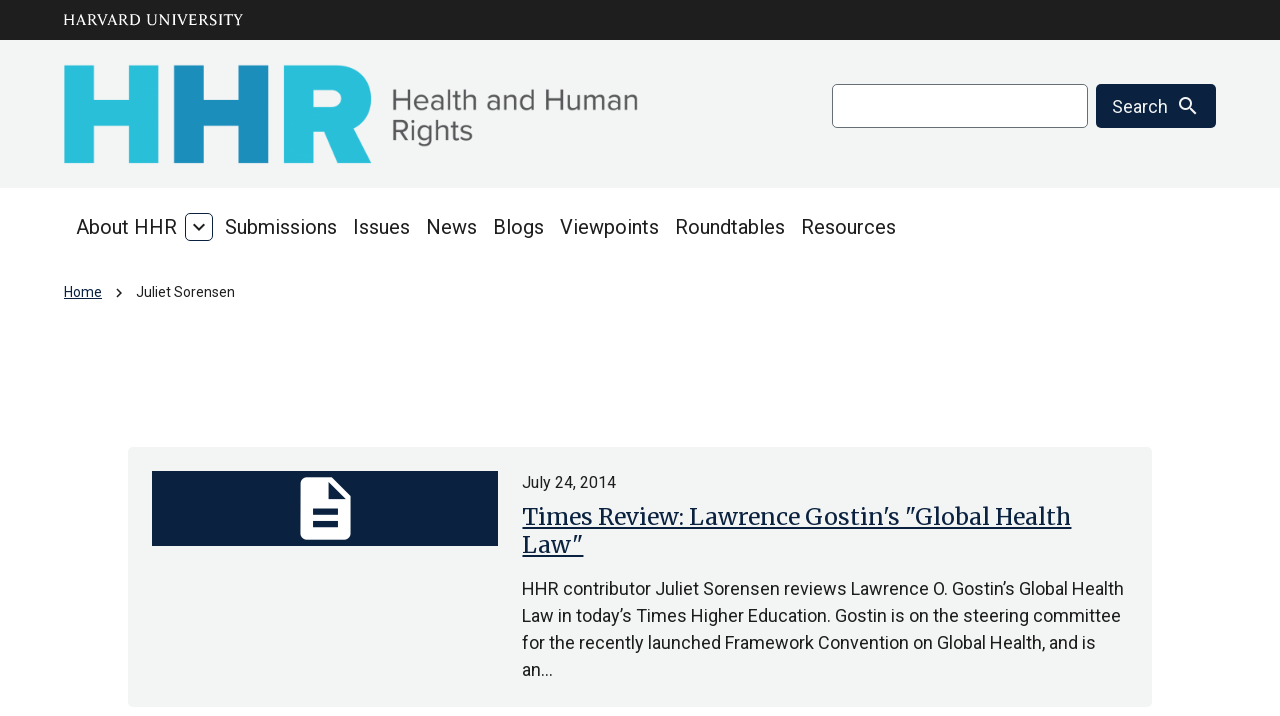

--- FILE ---
content_type: text/html; charset=UTF-8
request_url: https://www.hhrjournal.org/tag/juliet-sorensen/
body_size: 13361
content:
<!doctype html>
<!--[if lt IE 9]><html class="no-js no-svg ie lt-ie9 lt-ie8 lt-ie7" lang="en-US"> <![endif]-->
<!--[if IE 9]><html class="no-js no-svg ie ie9 lt-ie9 lt-ie8" lang="en-US"> <![endif]-->
<!--[if gt IE 9]><!--><html class="no-js no-svg" lang="en-US"> <!--<![endif]-->
<head>
    <meta charset="UTF-8" />
    <meta name="description" content="">
    <meta http-equiv="Content-Type" content="text/html; charset=UTF-8" />
    <meta http-equiv="X-UA-Compatible" content="IE=edge">
    <meta name="viewport" content="width=device-width, initial-scale=1">
    <link rel="pingback" href="https://www.hhrjournal.org/xmlrpc.php" />
    <link rel="profile" href="http://gmpg.org/xfn/11">
    <title>Juliet Sorensen &#8211; HHR Journal</title>
<meta name='robots' content='max-image-preview:large' />
<link rel='dns-prefetch' href='//www.hhrjournal.org' />
<link rel='dns-prefetch' href='//fonts.googleapis.com' />
<link rel="alternate" type="application/rss+xml" title="HHR Journal &raquo; Feed" href="https://www.hhrjournal.org/feed/" />
<link rel="alternate" type="application/rss+xml" title="HHR Journal &raquo; Juliet Sorensen Tag Feed" href="https://www.hhrjournal.org/tag/juliet-sorensen/feed/" />
<style id='wp-img-auto-sizes-contain-inline-css' type='text/css'>
img:is([sizes=auto i],[sizes^="auto," i]){contain-intrinsic-size:3000px 1500px}
/*# sourceURL=wp-img-auto-sizes-contain-inline-css */
</style>
<style id='wp-block-paragraph-inline-css' type='text/css'>
.is-small-text{font-size:.875em}.is-regular-text{font-size:1em}.is-large-text{font-size:2.25em}.is-larger-text{font-size:3em}.has-drop-cap:not(:focus):first-letter{float:left;font-size:8.4em;font-style:normal;font-weight:100;line-height:.68;margin:.05em .1em 0 0;text-transform:uppercase}body.rtl .has-drop-cap:not(:focus):first-letter{float:none;margin-left:.1em}p.has-drop-cap.has-background{overflow:hidden}:root :where(p.has-background){padding:1.25em 2.375em}:where(p.has-text-color:not(.has-link-color)) a{color:inherit}p.has-text-align-left[style*="writing-mode:vertical-lr"],p.has-text-align-right[style*="writing-mode:vertical-rl"]{rotate:180deg}
/*# sourceURL=https://www.hhrjournal.org/wp-includes/blocks/paragraph/style.min.css */
</style>
<style id='wp-block-quote-inline-css' type='text/css'>
.wp-block-quote{box-sizing:border-box;overflow-wrap:break-word}.wp-block-quote.is-large:where(:not(.is-style-plain)),.wp-block-quote.is-style-large:where(:not(.is-style-plain)){margin-bottom:1em;padding:0 1em}.wp-block-quote.is-large:where(:not(.is-style-plain)) p,.wp-block-quote.is-style-large:where(:not(.is-style-plain)) p{font-size:1.5em;font-style:italic;line-height:1.6}.wp-block-quote.is-large:where(:not(.is-style-plain)) cite,.wp-block-quote.is-large:where(:not(.is-style-plain)) footer,.wp-block-quote.is-style-large:where(:not(.is-style-plain)) cite,.wp-block-quote.is-style-large:where(:not(.is-style-plain)) footer{font-size:1.125em;text-align:right}.wp-block-quote>cite{display:block}
/*# sourceURL=https://www.hhrjournal.org/wp-includes/blocks/quote/style.min.css */
</style>
<style id='wp-block-image-inline-css' type='text/css'>
.wp-block-image>a,.wp-block-image>figure>a{display:inline-block}.wp-block-image img{box-sizing:border-box;height:auto;max-width:100%;vertical-align:bottom}@media not (prefers-reduced-motion){.wp-block-image img.hide{visibility:hidden}.wp-block-image img.show{animation:show-content-image .4s}}.wp-block-image[style*=border-radius] img,.wp-block-image[style*=border-radius]>a{border-radius:inherit}.wp-block-image.has-custom-border img{box-sizing:border-box}.wp-block-image.aligncenter{text-align:center}.wp-block-image.alignfull>a,.wp-block-image.alignwide>a{width:100%}.wp-block-image.alignfull img,.wp-block-image.alignwide img{height:auto;width:100%}.wp-block-image .aligncenter,.wp-block-image .alignleft,.wp-block-image .alignright,.wp-block-image.aligncenter,.wp-block-image.alignleft,.wp-block-image.alignright{display:table}.wp-block-image .aligncenter>figcaption,.wp-block-image .alignleft>figcaption,.wp-block-image .alignright>figcaption,.wp-block-image.aligncenter>figcaption,.wp-block-image.alignleft>figcaption,.wp-block-image.alignright>figcaption{caption-side:bottom;display:table-caption}.wp-block-image .alignleft{float:left;margin:.5em 1em .5em 0}.wp-block-image .alignright{float:right;margin:.5em 0 .5em 1em}.wp-block-image .aligncenter{margin-left:auto;margin-right:auto}.wp-block-image :where(figcaption){margin-bottom:1em;margin-top:.5em}.wp-block-image.is-style-circle-mask img{border-radius:9999px}@supports ((-webkit-mask-image:none) or (mask-image:none)) or (-webkit-mask-image:none){.wp-block-image.is-style-circle-mask img{border-radius:0;-webkit-mask-image:url('data:image/svg+xml;utf8,<svg viewBox="0 0 100 100" xmlns="http://www.w3.org/2000/svg"><circle cx="50" cy="50" r="50"/></svg>');mask-image:url('data:image/svg+xml;utf8,<svg viewBox="0 0 100 100" xmlns="http://www.w3.org/2000/svg"><circle cx="50" cy="50" r="50"/></svg>');mask-mode:alpha;-webkit-mask-position:center;mask-position:center;-webkit-mask-repeat:no-repeat;mask-repeat:no-repeat;-webkit-mask-size:contain;mask-size:contain}}:root :where(.wp-block-image.is-style-rounded img,.wp-block-image .is-style-rounded img){border-radius:9999px}.wp-block-image figure{margin:0}.wp-lightbox-container{display:flex;flex-direction:column;position:relative}.wp-lightbox-container img{cursor:zoom-in}.wp-lightbox-container img:hover+button{opacity:1}.wp-lightbox-container button{align-items:center;backdrop-filter:blur(16px) saturate(180%);background-color:#5a5a5a40;border:none;border-radius:4px;cursor:zoom-in;display:flex;height:20px;justify-content:center;opacity:0;padding:0;position:absolute;right:16px;text-align:center;top:16px;width:20px;z-index:100}@media not (prefers-reduced-motion){.wp-lightbox-container button{transition:opacity .2s ease}}.wp-lightbox-container button:focus-visible{outline:3px auto #5a5a5a40;outline:3px auto -webkit-focus-ring-color;outline-offset:3px}.wp-lightbox-container button:hover{cursor:pointer;opacity:1}.wp-lightbox-container button:focus{opacity:1}.wp-lightbox-container button:focus,.wp-lightbox-container button:hover,.wp-lightbox-container button:not(:hover):not(:active):not(.has-background){background-color:#5a5a5a40;border:none}.wp-lightbox-overlay{box-sizing:border-box;cursor:zoom-out;height:100vh;left:0;overflow:hidden;position:fixed;top:0;visibility:hidden;width:100%;z-index:100000}.wp-lightbox-overlay .close-button{align-items:center;cursor:pointer;display:flex;justify-content:center;min-height:40px;min-width:40px;padding:0;position:absolute;right:calc(env(safe-area-inset-right) + 16px);top:calc(env(safe-area-inset-top) + 16px);z-index:5000000}.wp-lightbox-overlay .close-button:focus,.wp-lightbox-overlay .close-button:hover,.wp-lightbox-overlay .close-button:not(:hover):not(:active):not(.has-background){background:none;border:none}.wp-lightbox-overlay .lightbox-image-container{height:var(--wp--lightbox-container-height);left:50%;overflow:hidden;position:absolute;top:50%;transform:translate(-50%,-50%);transform-origin:top left;width:var(--wp--lightbox-container-width);z-index:9999999999}.wp-lightbox-overlay .wp-block-image{align-items:center;box-sizing:border-box;display:flex;height:100%;justify-content:center;margin:0;position:relative;transform-origin:0 0;width:100%;z-index:3000000}.wp-lightbox-overlay .wp-block-image img{height:var(--wp--lightbox-image-height);min-height:var(--wp--lightbox-image-height);min-width:var(--wp--lightbox-image-width);width:var(--wp--lightbox-image-width)}.wp-lightbox-overlay .wp-block-image figcaption{display:none}.wp-lightbox-overlay button{background:none;border:none}.wp-lightbox-overlay .scrim{background-color:#fff;height:100%;opacity:.9;position:absolute;width:100%;z-index:2000000}.wp-lightbox-overlay.active{visibility:visible}@media not (prefers-reduced-motion){.wp-lightbox-overlay.active{animation:turn-on-visibility .25s both}.wp-lightbox-overlay.active img{animation:turn-on-visibility .35s both}.wp-lightbox-overlay.show-closing-animation:not(.active){animation:turn-off-visibility .35s both}.wp-lightbox-overlay.show-closing-animation:not(.active) img{animation:turn-off-visibility .25s both}.wp-lightbox-overlay.zoom.active{animation:none;opacity:1;visibility:visible}.wp-lightbox-overlay.zoom.active .lightbox-image-container{animation:lightbox-zoom-in .4s}.wp-lightbox-overlay.zoom.active .lightbox-image-container img{animation:none}.wp-lightbox-overlay.zoom.active .scrim{animation:turn-on-visibility .4s forwards}.wp-lightbox-overlay.zoom.show-closing-animation:not(.active){animation:none}.wp-lightbox-overlay.zoom.show-closing-animation:not(.active) .lightbox-image-container{animation:lightbox-zoom-out .4s}.wp-lightbox-overlay.zoom.show-closing-animation:not(.active) .lightbox-image-container img{animation:none}.wp-lightbox-overlay.zoom.show-closing-animation:not(.active) .scrim{animation:turn-off-visibility .4s forwards}}@keyframes show-content-image{0%{visibility:hidden}99%{visibility:hidden}to{visibility:visible}}@keyframes turn-on-visibility{0%{opacity:0}to{opacity:1}}@keyframes turn-off-visibility{0%{opacity:1;visibility:visible}99%{opacity:0;visibility:visible}to{opacity:0;visibility:hidden}}@keyframes lightbox-zoom-in{0%{transform:translate(calc((-100vw + var(--wp--lightbox-scrollbar-width))/2 + var(--wp--lightbox-initial-left-position)),calc(-50vh + var(--wp--lightbox-initial-top-position))) scale(var(--wp--lightbox-scale))}to{transform:translate(-50%,-50%) scale(1)}}@keyframes lightbox-zoom-out{0%{transform:translate(-50%,-50%) scale(1);visibility:visible}99%{visibility:visible}to{transform:translate(calc((-100vw + var(--wp--lightbox-scrollbar-width))/2 + var(--wp--lightbox-initial-left-position)),calc(-50vh + var(--wp--lightbox-initial-top-position))) scale(var(--wp--lightbox-scale));visibility:hidden}}
/*# sourceURL=https://www.hhrjournal.org/wp-includes/blocks/image/style.min.css */
</style>
<style id='wp-emoji-styles-inline-css' type='text/css'>

	img.wp-smiley, img.emoji {
		display: inline !important;
		border: none !important;
		box-shadow: none !important;
		height: 1em !important;
		width: 1em !important;
		margin: 0 0.07em !important;
		vertical-align: -0.1em !important;
		background: none !important;
		padding: 0 !important;
	}
/*# sourceURL=wp-emoji-styles-inline-css */
</style>
<style id='wp-block-library-inline-css' type='text/css'>
:root{--wp-block-synced-color:#7a00df;--wp-block-synced-color--rgb:122,0,223;--wp-bound-block-color:var(--wp-block-synced-color);--wp-editor-canvas-background:#ddd;--wp-admin-theme-color:#007cba;--wp-admin-theme-color--rgb:0,124,186;--wp-admin-theme-color-darker-10:#006ba1;--wp-admin-theme-color-darker-10--rgb:0,107,160.5;--wp-admin-theme-color-darker-20:#005a87;--wp-admin-theme-color-darker-20--rgb:0,90,135;--wp-admin-border-width-focus:2px}@media (min-resolution:192dpi){:root{--wp-admin-border-width-focus:1.5px}}.wp-element-button{cursor:pointer}:root .has-very-light-gray-background-color{background-color:#eee}:root .has-very-dark-gray-background-color{background-color:#313131}:root .has-very-light-gray-color{color:#eee}:root .has-very-dark-gray-color{color:#313131}:root .has-vivid-green-cyan-to-vivid-cyan-blue-gradient-background{background:linear-gradient(135deg,#00d084,#0693e3)}:root .has-purple-crush-gradient-background{background:linear-gradient(135deg,#34e2e4,#4721fb 50%,#ab1dfe)}:root .has-hazy-dawn-gradient-background{background:linear-gradient(135deg,#faaca8,#dad0ec)}:root .has-subdued-olive-gradient-background{background:linear-gradient(135deg,#fafae1,#67a671)}:root .has-atomic-cream-gradient-background{background:linear-gradient(135deg,#fdd79a,#004a59)}:root .has-nightshade-gradient-background{background:linear-gradient(135deg,#330968,#31cdcf)}:root .has-midnight-gradient-background{background:linear-gradient(135deg,#020381,#2874fc)}:root{--wp--preset--font-size--normal:16px;--wp--preset--font-size--huge:42px}.has-regular-font-size{font-size:1em}.has-larger-font-size{font-size:2.625em}.has-normal-font-size{font-size:var(--wp--preset--font-size--normal)}.has-huge-font-size{font-size:var(--wp--preset--font-size--huge)}.has-text-align-center{text-align:center}.has-text-align-left{text-align:left}.has-text-align-right{text-align:right}.has-fit-text{white-space:nowrap!important}#end-resizable-editor-section{display:none}.aligncenter{clear:both}.items-justified-left{justify-content:flex-start}.items-justified-center{justify-content:center}.items-justified-right{justify-content:flex-end}.items-justified-space-between{justify-content:space-between}.screen-reader-text{border:0;clip-path:inset(50%);height:1px;margin:-1px;overflow:hidden;padding:0;position:absolute;width:1px;word-wrap:normal!important}.screen-reader-text:focus{background-color:#ddd;clip-path:none;color:#444;display:block;font-size:1em;height:auto;left:5px;line-height:normal;padding:15px 23px 14px;text-decoration:none;top:5px;width:auto;z-index:100000}html :where(.has-border-color){border-style:solid}html :where([style*=border-top-color]){border-top-style:solid}html :where([style*=border-right-color]){border-right-style:solid}html :where([style*=border-bottom-color]){border-bottom-style:solid}html :where([style*=border-left-color]){border-left-style:solid}html :where([style*=border-width]){border-style:solid}html :where([style*=border-top-width]){border-top-style:solid}html :where([style*=border-right-width]){border-right-style:solid}html :where([style*=border-bottom-width]){border-bottom-style:solid}html :where([style*=border-left-width]){border-left-style:solid}html :where(img[class*=wp-image-]){height:auto;max-width:100%}:where(figure){margin:0 0 1em}html :where(.is-position-sticky){--wp-admin--admin-bar--position-offset:var(--wp-admin--admin-bar--height,0px)}@media screen and (max-width:600px){html :where(.is-position-sticky){--wp-admin--admin-bar--position-offset:0px}}

/*# sourceURL=wp-block-library-inline-css */
</style><style id='global-styles-inline-css' type='text/css'>
:root{--wp--preset--aspect-ratio--square: 1;--wp--preset--aspect-ratio--4-3: 4/3;--wp--preset--aspect-ratio--3-4: 3/4;--wp--preset--aspect-ratio--3-2: 3/2;--wp--preset--aspect-ratio--2-3: 2/3;--wp--preset--aspect-ratio--16-9: 16/9;--wp--preset--aspect-ratio--9-16: 9/16;--wp--preset--color--black: #000000;--wp--preset--color--cyan-bluish-gray: #abb8c3;--wp--preset--color--white: #ffffff;--wp--preset--color--pale-pink: #f78da7;--wp--preset--color--vivid-red: #cf2e2e;--wp--preset--color--luminous-vivid-orange: #ff6900;--wp--preset--color--luminous-vivid-amber: #fcb900;--wp--preset--color--light-green-cyan: #7bdcb5;--wp--preset--color--vivid-green-cyan: #00d084;--wp--preset--color--pale-cyan-blue: #8ed1fc;--wp--preset--color--vivid-cyan-blue: #0693e3;--wp--preset--color--vivid-purple: #9b51e0;--wp--preset--gradient--vivid-cyan-blue-to-vivid-purple: linear-gradient(135deg,rgb(6,147,227) 0%,rgb(155,81,224) 100%);--wp--preset--gradient--light-green-cyan-to-vivid-green-cyan: linear-gradient(135deg,rgb(122,220,180) 0%,rgb(0,208,130) 100%);--wp--preset--gradient--luminous-vivid-amber-to-luminous-vivid-orange: linear-gradient(135deg,rgb(252,185,0) 0%,rgb(255,105,0) 100%);--wp--preset--gradient--luminous-vivid-orange-to-vivid-red: linear-gradient(135deg,rgb(255,105,0) 0%,rgb(207,46,46) 100%);--wp--preset--gradient--very-light-gray-to-cyan-bluish-gray: linear-gradient(135deg,rgb(238,238,238) 0%,rgb(169,184,195) 100%);--wp--preset--gradient--cool-to-warm-spectrum: linear-gradient(135deg,rgb(74,234,220) 0%,rgb(151,120,209) 20%,rgb(207,42,186) 40%,rgb(238,44,130) 60%,rgb(251,105,98) 80%,rgb(254,248,76) 100%);--wp--preset--gradient--blush-light-purple: linear-gradient(135deg,rgb(255,206,236) 0%,rgb(152,150,240) 100%);--wp--preset--gradient--blush-bordeaux: linear-gradient(135deg,rgb(254,205,165) 0%,rgb(254,45,45) 50%,rgb(107,0,62) 100%);--wp--preset--gradient--luminous-dusk: linear-gradient(135deg,rgb(255,203,112) 0%,rgb(199,81,192) 50%,rgb(65,88,208) 100%);--wp--preset--gradient--pale-ocean: linear-gradient(135deg,rgb(255,245,203) 0%,rgb(182,227,212) 50%,rgb(51,167,181) 100%);--wp--preset--gradient--electric-grass: linear-gradient(135deg,rgb(202,248,128) 0%,rgb(113,206,126) 100%);--wp--preset--gradient--midnight: linear-gradient(135deg,rgb(2,3,129) 0%,rgb(40,116,252) 100%);--wp--preset--spacing--20: 0.44rem;--wp--preset--spacing--30: 0.67rem;--wp--preset--spacing--40: 1rem;--wp--preset--spacing--50: 1.5rem;--wp--preset--spacing--60: 2.25rem;--wp--preset--spacing--70: 3.38rem;--wp--preset--spacing--80: 5.06rem;--wp--preset--shadow--natural: 6px 6px 9px rgba(0, 0, 0, 0.2);--wp--preset--shadow--deep: 12px 12px 50px rgba(0, 0, 0, 0.4);--wp--preset--shadow--sharp: 6px 6px 0px rgba(0, 0, 0, 0.2);--wp--preset--shadow--outlined: 6px 6px 0px -3px rgb(255, 255, 255), 6px 6px rgb(0, 0, 0);--wp--preset--shadow--crisp: 6px 6px 0px rgb(0, 0, 0);}:root { --wp--style--global--content-size: 90rem;--wp--style--global--wide-size: 90rem; }:where(body) { margin: 0; }.wp-site-blocks { padding-top: var(--wp--style--root--padding-top); padding-bottom: var(--wp--style--root--padding-bottom); }.has-global-padding { padding-right: var(--wp--style--root--padding-right); padding-left: var(--wp--style--root--padding-left); }.has-global-padding > .alignfull { margin-right: calc(var(--wp--style--root--padding-right) * -1); margin-left: calc(var(--wp--style--root--padding-left) * -1); }.has-global-padding :where(:not(.alignfull.is-layout-flow) > .has-global-padding:not(.wp-block-block, .alignfull)) { padding-right: 0; padding-left: 0; }.has-global-padding :where(:not(.alignfull.is-layout-flow) > .has-global-padding:not(.wp-block-block, .alignfull)) > .alignfull { margin-left: 0; margin-right: 0; }.wp-site-blocks > .alignleft { float: left; margin-right: 2em; }.wp-site-blocks > .alignright { float: right; margin-left: 2em; }.wp-site-blocks > .aligncenter { justify-content: center; margin-left: auto; margin-right: auto; }:where(.wp-site-blocks) > * { margin-block-start: 24px; margin-block-end: 0; }:where(.wp-site-blocks) > :first-child { margin-block-start: 0; }:where(.wp-site-blocks) > :last-child { margin-block-end: 0; }:root { --wp--style--block-gap: 24px; }:root :where(.is-layout-flow) > :first-child{margin-block-start: 0;}:root :where(.is-layout-flow) > :last-child{margin-block-end: 0;}:root :where(.is-layout-flow) > *{margin-block-start: 24px;margin-block-end: 0;}:root :where(.is-layout-constrained) > :first-child{margin-block-start: 0;}:root :where(.is-layout-constrained) > :last-child{margin-block-end: 0;}:root :where(.is-layout-constrained) > *{margin-block-start: 24px;margin-block-end: 0;}:root :where(.is-layout-flex){gap: 24px;}:root :where(.is-layout-grid){gap: 24px;}.is-layout-flow > .alignleft{float: left;margin-inline-start: 0;margin-inline-end: 2em;}.is-layout-flow > .alignright{float: right;margin-inline-start: 2em;margin-inline-end: 0;}.is-layout-flow > .aligncenter{margin-left: auto !important;margin-right: auto !important;}.is-layout-constrained > .alignleft{float: left;margin-inline-start: 0;margin-inline-end: 2em;}.is-layout-constrained > .alignright{float: right;margin-inline-start: 2em;margin-inline-end: 0;}.is-layout-constrained > .aligncenter{margin-left: auto !important;margin-right: auto !important;}.is-layout-constrained > :where(:not(.alignleft):not(.alignright):not(.alignfull)){max-width: var(--wp--style--global--content-size);margin-left: auto !important;margin-right: auto !important;}.is-layout-constrained > .alignwide{max-width: var(--wp--style--global--wide-size);}body .is-layout-flex{display: flex;}.is-layout-flex{flex-wrap: wrap;align-items: center;}.is-layout-flex > :is(*, div){margin: 0;}body .is-layout-grid{display: grid;}.is-layout-grid > :is(*, div){margin: 0;}body{--wp--style--root--padding-top: 0px;--wp--style--root--padding-right: 0px;--wp--style--root--padding-bottom: 0px;--wp--style--root--padding-left: 0px;}a:where(:not(.wp-element-button)){text-decoration: underline;}:root :where(.wp-element-button, .wp-block-button__link){background-color: #32373c;border-width: 0;color: #fff;font-family: inherit;font-size: inherit;font-style: inherit;font-weight: inherit;letter-spacing: inherit;line-height: inherit;padding-top: calc(0.667em + 2px);padding-right: calc(1.333em + 2px);padding-bottom: calc(0.667em + 2px);padding-left: calc(1.333em + 2px);text-decoration: none;text-transform: inherit;}.has-black-color{color: var(--wp--preset--color--black) !important;}.has-cyan-bluish-gray-color{color: var(--wp--preset--color--cyan-bluish-gray) !important;}.has-white-color{color: var(--wp--preset--color--white) !important;}.has-pale-pink-color{color: var(--wp--preset--color--pale-pink) !important;}.has-vivid-red-color{color: var(--wp--preset--color--vivid-red) !important;}.has-luminous-vivid-orange-color{color: var(--wp--preset--color--luminous-vivid-orange) !important;}.has-luminous-vivid-amber-color{color: var(--wp--preset--color--luminous-vivid-amber) !important;}.has-light-green-cyan-color{color: var(--wp--preset--color--light-green-cyan) !important;}.has-vivid-green-cyan-color{color: var(--wp--preset--color--vivid-green-cyan) !important;}.has-pale-cyan-blue-color{color: var(--wp--preset--color--pale-cyan-blue) !important;}.has-vivid-cyan-blue-color{color: var(--wp--preset--color--vivid-cyan-blue) !important;}.has-vivid-purple-color{color: var(--wp--preset--color--vivid-purple) !important;}.has-black-background-color{background-color: var(--wp--preset--color--black) !important;}.has-cyan-bluish-gray-background-color{background-color: var(--wp--preset--color--cyan-bluish-gray) !important;}.has-white-background-color{background-color: var(--wp--preset--color--white) !important;}.has-pale-pink-background-color{background-color: var(--wp--preset--color--pale-pink) !important;}.has-vivid-red-background-color{background-color: var(--wp--preset--color--vivid-red) !important;}.has-luminous-vivid-orange-background-color{background-color: var(--wp--preset--color--luminous-vivid-orange) !important;}.has-luminous-vivid-amber-background-color{background-color: var(--wp--preset--color--luminous-vivid-amber) !important;}.has-light-green-cyan-background-color{background-color: var(--wp--preset--color--light-green-cyan) !important;}.has-vivid-green-cyan-background-color{background-color: var(--wp--preset--color--vivid-green-cyan) !important;}.has-pale-cyan-blue-background-color{background-color: var(--wp--preset--color--pale-cyan-blue) !important;}.has-vivid-cyan-blue-background-color{background-color: var(--wp--preset--color--vivid-cyan-blue) !important;}.has-vivid-purple-background-color{background-color: var(--wp--preset--color--vivid-purple) !important;}.has-black-border-color{border-color: var(--wp--preset--color--black) !important;}.has-cyan-bluish-gray-border-color{border-color: var(--wp--preset--color--cyan-bluish-gray) !important;}.has-white-border-color{border-color: var(--wp--preset--color--white) !important;}.has-pale-pink-border-color{border-color: var(--wp--preset--color--pale-pink) !important;}.has-vivid-red-border-color{border-color: var(--wp--preset--color--vivid-red) !important;}.has-luminous-vivid-orange-border-color{border-color: var(--wp--preset--color--luminous-vivid-orange) !important;}.has-luminous-vivid-amber-border-color{border-color: var(--wp--preset--color--luminous-vivid-amber) !important;}.has-light-green-cyan-border-color{border-color: var(--wp--preset--color--light-green-cyan) !important;}.has-vivid-green-cyan-border-color{border-color: var(--wp--preset--color--vivid-green-cyan) !important;}.has-pale-cyan-blue-border-color{border-color: var(--wp--preset--color--pale-cyan-blue) !important;}.has-vivid-cyan-blue-border-color{border-color: var(--wp--preset--color--vivid-cyan-blue) !important;}.has-vivid-purple-border-color{border-color: var(--wp--preset--color--vivid-purple) !important;}.has-vivid-cyan-blue-to-vivid-purple-gradient-background{background: var(--wp--preset--gradient--vivid-cyan-blue-to-vivid-purple) !important;}.has-light-green-cyan-to-vivid-green-cyan-gradient-background{background: var(--wp--preset--gradient--light-green-cyan-to-vivid-green-cyan) !important;}.has-luminous-vivid-amber-to-luminous-vivid-orange-gradient-background{background: var(--wp--preset--gradient--luminous-vivid-amber-to-luminous-vivid-orange) !important;}.has-luminous-vivid-orange-to-vivid-red-gradient-background{background: var(--wp--preset--gradient--luminous-vivid-orange-to-vivid-red) !important;}.has-very-light-gray-to-cyan-bluish-gray-gradient-background{background: var(--wp--preset--gradient--very-light-gray-to-cyan-bluish-gray) !important;}.has-cool-to-warm-spectrum-gradient-background{background: var(--wp--preset--gradient--cool-to-warm-spectrum) !important;}.has-blush-light-purple-gradient-background{background: var(--wp--preset--gradient--blush-light-purple) !important;}.has-blush-bordeaux-gradient-background{background: var(--wp--preset--gradient--blush-bordeaux) !important;}.has-luminous-dusk-gradient-background{background: var(--wp--preset--gradient--luminous-dusk) !important;}.has-pale-ocean-gradient-background{background: var(--wp--preset--gradient--pale-ocean) !important;}.has-electric-grass-gradient-background{background: var(--wp--preset--gradient--electric-grass) !important;}.has-midnight-gradient-background{background: var(--wp--preset--gradient--midnight) !important;}
/*# sourceURL=global-styles-inline-css */
</style>

<link rel='stylesheet' id='font-merriweather-css' href='//fonts.googleapis.com/css2?family=Merriweather%3Aital%2Cwght%400%2C400%3B0%2C700%3B1%2C400%3B1%2C700&#038;display=swap&#038;ver=1.6.0' type='text/css' media='all' />
<link rel='stylesheet' id='font-roboto-css' href='//fonts.googleapis.com/css2?family=Roboto%3Aital%2Cwght%400%2C400%3B0%2C500%3B0%2C700%3B1%2C400%3B1%2C500%3B1%2C700&#038;display=swap&#038;ver=1.6.0' type='text/css' media='all' />
<link rel='stylesheet' id='font-material-icons-css' href='//fonts.googleapis.com/icon?family=Material+Icons&#038;ver=1.6.0' type='text/css' media='all' />
<link rel='stylesheet' id='font-material-icons-outlined-css' href='//fonts.googleapis.com/icon?family=Material+Icons+Outlined%3Aopsz%2Cwght%2CFILL%2CGRAD%4020..48%2C100..700%2C0..1%2C-50..200&#038;ver=1.6.0' type='text/css' media='all' />
<link rel='stylesheet' id='font-postgrotesk-css' href='https://www.hhrjournal.org/wp-content/themes/hwp_criver/hwp-goldin/fonts/postgrotesk.css?ver=1.6.0' type='text/css' media='all' />
<link rel='stylesheet' id='font-brandontext-css' href='https://www.hhrjournal.org/wp-content/themes/hwp_criver/hwp-goldin/fonts/brandontext.css?ver=1.6.0' type='text/css' media='all' />
<link rel='stylesheet' id='font-arial-css' href='https://www.hhrjournal.org/wp-content/themes/hwp_criver/hwp-goldin/fonts/arial.css?ver=1.6.0' type='text/css' media='all' />
<link rel='stylesheet' id='font-treehouse-css' href='https://www.hhrjournal.org/wp-content/themes/hwp_criver/hwp-goldin/fonts/treehouse.css?ver=1.6.0' type='text/css' media='all' />
<link rel='stylesheet' id='font-sanomat-css' href='https://www.hhrjournal.org/wp-content/themes/hwp_criver/hwp-goldin/fonts/sanomat.css?ver=1.6.0' type='text/css' media='all' />
<link rel='stylesheet' id='stable9-hidden-css' href='https://www.hhrjournal.org/wp-content/themes/hwp_criver/static/drupal/css/stable9/css/system/components/hidden.module.css?ver=10.1.5' type='text/css' media='all' />
<link rel='stylesheet' id='hwp-goldin-style-css' href='https://www.hhrjournal.org/wp-content/themes/hwp_criver/hwp-goldin/dist/css/style.css?ver=1.0.0' type='text/css' media='all' />
<link rel='stylesheet' id='hwp_criver-style-css' href='https://www.hhrjournal.org/wp-content/themes/hwp_criver/style.css?ver=1.6.0' type='text/css' media='all' />
<link rel='stylesheet' id='hwp-plugin-theme-styles-css' href='https://www.hhrjournal.org/wp-content/themes/hwp_criver/static/css/plugin-theme-styles.css?ver=1.6.0' type='text/css' media='all' />
<link rel='stylesheet' id='lib-slick-carousel-css' href='https://www.hhrjournal.org/wp-content/themes/hwp_criver/libraries/slick-carousel/slick/slick.css?ver=1.8.1' type='text/css' media='all' />
<link rel='stylesheet' id='cpsc-styles-css' href='https://www.hhrjournal.org/wp-content/themes/hwp_criver/static/css/calendar-plus.css?ver=1.6.0.1768798403' type='text/css' media='all' />
<script type="text/javascript" src="https://www.hhrjournal.org/wp-includes/js/jquery/jquery.min.js?ver=3.7.1" id="jquery-core-js"></script>
<script type="text/javascript" src="https://www.hhrjournal.org/wp-includes/js/jquery/jquery-migrate.min.js?ver=3.4.1" id="jquery-migrate-js"></script>
<script type="text/javascript" id="beehive-gtm-network-frontend-header-js-after">
/* <![CDATA[ */
var dataLayer = [];
(function(w,d,s,l,i){w[l]=w[l]||[];w[l].push({'gtm.start':
			new Date().getTime(),event:'gtm.js'});var f=d.getElementsByTagName(s)[0],
			j=d.createElement(s),dl=l!='dataLayer'?'&l='+l:'';j.async=true;j.src=
			'https://www.googletagmanager.com/gtm.js?id='+i+dl;f.parentNode.insertBefore(j,f);
			})(window,document,'script','dataLayer','GTM-TXDLXNQV');
//# sourceURL=beehive-gtm-network-frontend-header-js-after
/* ]]> */
</script>
<link rel="https://api.w.org/" href="https://www.hhrjournal.org/wp-json/" /><link rel="alternate" title="JSON" type="application/json" href="https://www.hhrjournal.org/wp-json/wp/v2/tags/94" /><link rel="EditURI" type="application/rsd+xml" title="RSD" href="https://www.hhrjournal.org/xmlrpc.php?rsd" />
<meta name="generator" content="WordPress 6.9" />
<style type="text/css">
		:root {
	--hwp-font-light-text: #FFFFFF;
--hwp-font-light-link: #F3F4F4;
--hwp-font-dark-text: #1E1E1E;
--hwp-font-dark-link: #0A2240;
--hwp-bg-light-base: #F3F4F4;
--hwp-bg-light-alternative: #DCE2E2;
--hwp-bg-light-core: #FFFFFF;
--hwp-bg-dark-base: #0A2240;
--hwp-bg-dark-alternative: #656F75;
--hwp-bg-dark-core: #1E1E1E;
--hwp-button-light-primary: #FFFFFF;
--hwp-button-light-secondary: #DCE2E2;
--hwp-button-dark-primary: #0A2240;
--hwp-button-dark-secondary: #656F75;
--hwp-button-strong-primary: #A51C30;
--hwp-button-strong-secondary: #A51C30;
--hwp-accent-light-regular: #FFFFFF;
--hwp-accent-light-vibrant: #F3F4F4;
--hwp-accent-dark-regular: #A51C30;
--hwp-accent-dark-vibrant: #0A2240;

}</style>
		
<style type="text/css" id="breadcrumb-trail-css">.breadcrumbs .trail-browse,.breadcrumbs .trail-items,.breadcrumbs .trail-items li {display: inline-block;margin:0;padding: 0;border:none;background:transparent;text-indent: 0;}.breadcrumbs .trail-browse {font-size: inherit;font-style:inherit;font-weight: inherit;color: inherit;}.breadcrumbs .trail-items {list-style: none;}.trail-items li::after {content: "\002F";padding: 0 0.5em;}.trail-items li:last-of-type::after {display: none;}</style>

			</head>

	<body class="archive tag tag-juliet-sorensen tag-94 wp-custom-logo wp-theme-timber-starter-theme wp-child-theme-hwp_criver hwp-font-group-merriweather hwp-icons-filled hwp-style-default" data-template="base.twig">
				<noscript>
			<iframe src="https://www.googletagmanager.com/ns.html?id=GTM-TXDLXNQV" height="0" width="0" style="display:none;visibility:hidden"></iframe>
		</noscript>
		
		    <a href="#main-content" class="hwp-skip-to-content visually-hidden">
      <div class="hwp-relative hwp-button hwp-button--large hwp-bg-button-light-primary">
        <span class="hwp-button__text">Skip to main content</span>
        <span  class="material-icon material-icon--arrow-circle-down" aria-hidden="true">arrow_circle_down</span>
      </div>
    </a>
							<div class="layout-container">

					<header role="banner">
				


	

<div  class="header-global header-global--stacked hwp-bg-dark-core">
  <div class="hwp-container hwp-container-px">
          <a class="header-global__logo"
         href="https://www.harvard.edu/">
        <img src="https://www.hhrjournal.org/wp-content/themes/hwp_criver/hwp-goldin/images/svg/header-logo-horizontal.svg" alt="Harvard University" style="">
      </a>
          </div>
</div>





<div  class="header-site header-site--stacked header-site--light-base">
  <div class="hwp-bg-light-base">
    <div class="header-site__main hwp-container">
      <div class="header-site__brand">
          <a href="https://www.hhrjournal.org">
          <div class="header-site__logo-large hwp-hidden md:hwp-block"><a href="https://www.hhrjournal.org/" class="custom-logo-link" rel="home"><img width="1436" height="250" src="https://www.hhrjournal.org/wp-content/uploads/sites/2/2025/08/cropped-HHR-logo-redo-2024-1.png" class="custom-logo" alt="HHR Journal" decoding="async" srcset="https://www.hhrjournal.org/wp-content/uploads/sites/2/2025/08/cropped-HHR-logo-redo-2024-1.png 1436w, https://www.hhrjournal.org/wp-content/uploads/sites/2/2025/08/cropped-HHR-logo-redo-2024-1-300x52.png 300w, https://www.hhrjournal.org/wp-content/uploads/sites/2/2025/08/cropped-HHR-logo-redo-2024-1-1024x178.png 1024w, https://www.hhrjournal.org/wp-content/uploads/sites/2/2025/08/cropped-HHR-logo-redo-2024-1-768x134.png 768w, https://www.hhrjournal.org/wp-content/uploads/sites/2/2025/08/cropped-HHR-logo-redo-2024-1-360x63.png 360w, https://www.hhrjournal.org/wp-content/uploads/sites/2/2025/08/cropped-HHR-logo-redo-2024-1-720x125.png 720w, https://www.hhrjournal.org/wp-content/uploads/sites/2/2025/08/cropped-HHR-logo-redo-2024-1-960x167.png 960w, https://www.hhrjournal.org/wp-content/uploads/sites/2/2025/08/cropped-HHR-logo-redo-2024-1-480x84.png 480w" sizes="(max-width: 1436px) 100vw, 1436px" style="height: 100px; width: auto;" /></a></div>
              <div class="header-site__logo-small md:hwp-hidden"><a href="https://www.hhrjournal.org/" class="custom-logo-link" rel="home"><img width="1436" height="250" src="https://www.hhrjournal.org/wp-content/uploads/sites/2/2025/08/cropped-HHR-logo-redo-2024-1.png" class="custom-logo" alt="HHR Journal" decoding="async" srcset="https://www.hhrjournal.org/wp-content/uploads/sites/2/2025/08/cropped-HHR-logo-redo-2024-1.png 1436w, https://www.hhrjournal.org/wp-content/uploads/sites/2/2025/08/cropped-HHR-logo-redo-2024-1-300x52.png 300w, https://www.hhrjournal.org/wp-content/uploads/sites/2/2025/08/cropped-HHR-logo-redo-2024-1-1024x178.png 1024w, https://www.hhrjournal.org/wp-content/uploads/sites/2/2025/08/cropped-HHR-logo-redo-2024-1-768x134.png 768w, https://www.hhrjournal.org/wp-content/uploads/sites/2/2025/08/cropped-HHR-logo-redo-2024-1-360x63.png 360w, https://www.hhrjournal.org/wp-content/uploads/sites/2/2025/08/cropped-HHR-logo-redo-2024-1-720x125.png 720w, https://www.hhrjournal.org/wp-content/uploads/sites/2/2025/08/cropped-HHR-logo-redo-2024-1-960x167.png 960w, https://www.hhrjournal.org/wp-content/uploads/sites/2/2025/08/cropped-HHR-logo-redo-2024-1-480x84.png 480w" sizes="(max-width: 1436px) 100vw, 1436px" style="height: 100px; width: auto;" /></a></div>
            </a>

      </div>

      <button class="header-site__menu-trigger js-header-site__menu-trigger" aria-expanded="false">
        <span class="material-icon material-icon--menu" aria-hidden="true">menu</span>
        <span class="material-icon material-icon--close" aria-hidden="true">close</span>
        <span class="header-site__menu-trigger-label">Menu</span>
      </button>
      <div class="header-site__utils hwp-shrink-0">
        <search role="search" class="header-site__search">
                    <form class="hwp-search-form-header" data-drupal-selector="hwp-search-form-header" action="https://www.hhrjournal.org" method="get" id="hwp-search-form-header" accept-charset="UTF-8">
	<div class="hwp-form-type-search hwp-form-item js-form-item form-item form-type-search js-form-type-search form-item-search js-form-item-search form-no-label">
		<label for="edit-search" class="visually-hidden">Search</label>
		<input data-drupal-selector="edit-search" type="search" id="edit-search" name="s" value="" size="60" maxlength="128" class="form-search">
	</div>
	<button data-twig-suggestion="header_site_search_submit" data-drupal-selector="edit-submit" type="submit" id="edit-submit" class="hwp-button hwp-button--small hwp-button--has-bg hwp-button--dark-base button js-form-submit form-submit">
		<span class="hwp-button__text">Search</span>
		<span class="material-icon" aria-hidden="true">search</span>
	</button>
</form>

              </search>
                  <div class="header-site__utility-menu hwp-mt-16">
                <nav aria-label="utility">
  


    
</nav>

            </div>
              </div>
    </div>
  </div>
  <div class="hwp-bg-light-base md:hwp-bg-light-core">
    <div class="header-site__navigation">
      <div class="header-site__brand">
          <a href="https://www.hhrjournal.org">
          <div class="header-site__logo-large hwp-hidden md:hwp-block"><a href="https://www.hhrjournal.org/" class="custom-logo-link" rel="home"><img width="1436" height="250" src="https://www.hhrjournal.org/wp-content/uploads/sites/2/2025/08/cropped-HHR-logo-redo-2024-1.png" class="custom-logo" alt="HHR Journal" decoding="async" srcset="https://www.hhrjournal.org/wp-content/uploads/sites/2/2025/08/cropped-HHR-logo-redo-2024-1.png 1436w, https://www.hhrjournal.org/wp-content/uploads/sites/2/2025/08/cropped-HHR-logo-redo-2024-1-300x52.png 300w, https://www.hhrjournal.org/wp-content/uploads/sites/2/2025/08/cropped-HHR-logo-redo-2024-1-1024x178.png 1024w, https://www.hhrjournal.org/wp-content/uploads/sites/2/2025/08/cropped-HHR-logo-redo-2024-1-768x134.png 768w, https://www.hhrjournal.org/wp-content/uploads/sites/2/2025/08/cropped-HHR-logo-redo-2024-1-360x63.png 360w, https://www.hhrjournal.org/wp-content/uploads/sites/2/2025/08/cropped-HHR-logo-redo-2024-1-720x125.png 720w, https://www.hhrjournal.org/wp-content/uploads/sites/2/2025/08/cropped-HHR-logo-redo-2024-1-960x167.png 960w, https://www.hhrjournal.org/wp-content/uploads/sites/2/2025/08/cropped-HHR-logo-redo-2024-1-480x84.png 480w" sizes="(max-width: 1436px) 100vw, 1436px" style="height: 100px; width: auto;" /></a></div>
              <div class="header-site__logo-small md:hwp-hidden"><a href="https://www.hhrjournal.org/" class="custom-logo-link" rel="home"><img width="1436" height="250" src="https://www.hhrjournal.org/wp-content/uploads/sites/2/2025/08/cropped-HHR-logo-redo-2024-1.png" class="custom-logo" alt="HHR Journal" decoding="async" srcset="https://www.hhrjournal.org/wp-content/uploads/sites/2/2025/08/cropped-HHR-logo-redo-2024-1.png 1436w, https://www.hhrjournal.org/wp-content/uploads/sites/2/2025/08/cropped-HHR-logo-redo-2024-1-300x52.png 300w, https://www.hhrjournal.org/wp-content/uploads/sites/2/2025/08/cropped-HHR-logo-redo-2024-1-1024x178.png 1024w, https://www.hhrjournal.org/wp-content/uploads/sites/2/2025/08/cropped-HHR-logo-redo-2024-1-768x134.png 768w, https://www.hhrjournal.org/wp-content/uploads/sites/2/2025/08/cropped-HHR-logo-redo-2024-1-360x63.png 360w, https://www.hhrjournal.org/wp-content/uploads/sites/2/2025/08/cropped-HHR-logo-redo-2024-1-720x125.png 720w, https://www.hhrjournal.org/wp-content/uploads/sites/2/2025/08/cropped-HHR-logo-redo-2024-1-960x167.png 960w, https://www.hhrjournal.org/wp-content/uploads/sites/2/2025/08/cropped-HHR-logo-redo-2024-1-480x84.png 480w" sizes="(max-width: 1436px) 100vw, 1436px" style="height: 100px; width: auto;" /></a></div>
            </a>

      </div>
          

<nav  class="hwp-main-menu" aria-label="Main">
  <div class="hwp-main-menu__container">
                      <ul class="hwp-main-menu__list" >
                      
        
                          
        
        
        <li class="hwp-main-menu__item hwp-main-menu__item--has-submenu">
                                                        <div data-level=0 class="hwp-expanded-item--wrapper">
                <a class="hwp-main-menu__link" href="https://www.hhrjournal.org/about-hhr/about-hhr/">About HHR</a>
                <button class="js-hwp-main-menu__submenu-trigger hwp-main-menu__submenu-trigger-icon" aria-expanded="false">
                  <span class="hwp-visually-hidden">About HHR</span>
                  <span class="material-icon !hwp-block" aria-hidden="true">expand_more</span>
                </button>
              </div>
                                <ul class="hwp-main-menu__list-submenu" tabindex="-1">
                      
        
        
        
        
        <li class="hwp-main-menu__item">
                      <a class="hwp-main-menu__link" id href="https://www.hhrjournal.org/about-hhr/about-the-editors/">About the Editors</a>
                                      </li>
                      
        
        
        
        
        <li class="hwp-main-menu__item">
                      <a class="hwp-main-menu__link" id href="https://www.hhrjournal.org/about-hhr/editorial-board-and-terms-of-reference/">Editorial Board</a>
                                      </li>
                      
        
        
        
        
        <li class="hwp-main-menu__item">
                      <a class="hwp-main-menu__link" id href="https://www.hhrjournal.org/about-hhr/about-harvard-university-press-and-the-fxb-center-for-health-and-human-rights/">About the Publishers</a>
                                      </li>
                      
        
        
        
        
        <li class="hwp-main-menu__item">
                      <a class="hwp-main-menu__link" id href="https://www.hhrjournal.org/about-hhr/harvard-school-of-public-health-mission-and-objectives/">Harvard School of Public Health Mission and Objectives</a>
                                      </li>
                      
        
        
        
        
        <li class="hwp-main-menu__item">
                      <a class="hwp-main-menu__link" id href="https://www.hhrjournal.org/about-hhr/the-dornsife-school-of-public-health-drexel-university/">The Dornsife School of Public Health, Drexel University</a>
                                      </li>
                      
        
        
        
        
        <li class="hwp-main-menu__item">
                      <a class="hwp-main-menu__link" id href="https://www.hhrjournal.org/about-hhr/peer-review-process-competing-interest-policy-data-sharing-policy/">Peer Review Process, Open Access, Policies on Data Sharing, Competing Interests, and Privacy</a>
                                      </li>
          </ul>
        
                  </li>
                      
        
        
        
        
        <li class="hwp-main-menu__item">
                      <a class="hwp-main-menu__link" id href="https://www.hhrjournal.org/submissions-2/">Submissions</a>
                                      </li>
                      
        
        
        
        
        <li class="hwp-main-menu__item">
                      <a class="hwp-main-menu__link" id href="https://www.hhrjournal.org/issues/">Issues</a>
                                      </li>
                      
        
        
        
        
        <li class="hwp-main-menu__item">
                      <a class="hwp-main-menu__link" id href="https://www.hhrjournal.org/health-and-human-rights-news/">News</a>
                                      </li>
                      
        
        
        
        
        <li class="hwp-main-menu__item">
                      <a class="hwp-main-menu__link" id href="https://www.hhrjournal.org/category/blog/">Blogs</a>
                                      </li>
                      
        
        
        
        
        <li class="hwp-main-menu__item">
                      <a class="hwp-main-menu__link" id href="https://www.hhrjournal.org/viewpoints/">Viewpoints</a>
                                      </li>
                      
        
        
        
        
        <li class="hwp-main-menu__item">
                      <a class="hwp-main-menu__link" id href="https://www.hhrjournal.org/virtual-roundtables/">Roundtables</a>
                                      </li>
                      
        
        
        
        
        <li class="hwp-main-menu__item">
                      <a class="hwp-main-menu__link" id href="https://www.hhrjournal.org/resources/">Resources</a>
                                      </li>
          </ul>
                                                                                                                                  
    </div>
</nav>

      </div>
  </div>
</div>

  <nav  class="hwp-breadcrumbs hwp-bg-light-core" aria-labelledby="system-breadcrumb">
    <div class="hwp-container hwp-container-px">
      <p id="system-breadcrumb" hidden>Breadcrumbs</p>
      <ol>
                  <li>
                          <a href="https://www.hhrjournal.org/">Home</a>
                                      <span  class="material-icon material-icon--chevron-right" aria-hidden="true">chevron_right</span>
                      </li>
                  <li>
                          <span aria-current="page">Juliet Sorensen</span>
                                  </li>
              </ol>
    </div>
  </nav>

			</header>
		
		<main role="main">
			<a id="main-content" tabindex="-1"></a>
			<div class="layout-content">
									<div  role="main" class="hwp-page-title hwp-bg-dark-base hwp-sr-only">
  <div class="hwp-container hwp-container-px hwp-py-32">
    
    <h1 class="text-large" id="page-title">
      Juliet Sorensen
    </h>
    
  </div>
</div>

				  <div class="hwp-container hwp-container-px">
												

  
<div  class="hwp-page-list hwp-page-list--list hwp-page-list--grid-3 hwp-bg-light-core hwp-pt-32 md:hwp-pt-64">
  								
							  															
  <div class="hwp-page-list__container hwp-container-px hwp-container">
    								<div id=hwp-node-list-results>
      <div class="hwp-page-list__items" >
              






<article  class="page-card page-card--horizontal page-card--hwp-article page-card--teaser hwp-bg-light-base"  data-component-name="page-card">
  <div class="page-card__text hwp-order-1">
        <a href="https://www.hhrjournal.org/2014/07/24/times-review-lawrence-gostins-global-health-law/" class="page-card__link hwp-order-2">      <h3 class="page-card__heading hwp-order-2">Times Review: Lawrence Gostin's "Global Health Law"</h3>
    </a>
        
        
        
              <div class="page-card__date hwp-order-1">
        <time datetime="page_card_date">July 24, 2014</time>
      </div>
    
              <div class="page-card__description hwp-order-3 hwp-text-block">HHR contributor&nbsp;Juliet Sorensen&nbsp;reviews Lawrence O. Gostin&#8217;s Global Health Law in today&#8217;s Times Higher Education.&nbsp;Gostin is on the steering committee for the recently launched Framework Convention on Global Health, and is an&hellip;</div>
    
        
          </div>

        <div class="page-card__image page-card__image--16-9">
              <div class="page-card__image-icon">
          <span class="material-icon" aria-hidden="true">description</span>
        </div>
          </div>
  </article>

          </div>
        

  
</div>

							  </div>
</div>
					</div>
							</div>
		</main>

					<footer role="contentinfo">
				

      
<div  class="footer-site footer-site--columns hwp-bg-light-base hwp-text-14 hwp-leading-150">
  <div class="hwp-container hwp-container-px hwp-pt-24 hwp-pb-32 lg:hwp-pt-40">
    <div class="hwp-mb-24 lg:hwp-mb-32 hwp-footer__logo-container ">
                        <a href="/" class="footer-site__logo hwp-inline-flex">
            
<img
   class="image"
      src="https://www.hhrjournal.org/wp-content/uploads/sites/2/2025/08/DornsifeHarvard-Primary-footer.png"
      alt="HHR Journal"
            height="60"
        style="height: 60px;"
  />
          </a>
                  </div>
    <div class="lg:hwp-gap-40 hwp-footer__left-aligned lg:hwp-flex">
      <div class="lg:hwp-w-1/3 xl:hwp-w-1/4">
        <div class="hwp-flex hwp-flex-col hwp-gap-24 ">
                      <div></div>
                              <div class="hwp-gap-24 hwp-grid ">
                                                          </div>
        </div>
      </div>
      <div class="hwp-mt-32 lg:hwp-w-2/3 xl:hwp-w-3/4 lg:hwp-mt-0 lg:hwp-flex lg:hwp-flex-col">
            <nav aria-label="footer">
  


    
</nav>

                    <div class="lg:hwp-text-right lg:hwp-mt-auto">
            <a href="https://www.hhrjournal.org/wp-login.php" class="hwp-py-8 hwp-mt-16 hwp-inline-flex">Admin login</a>
          </div>
              </div>
    </div>
  </div>
      

<div  class="hwp-global-footer hwp-bg-dark-core hwp-py-12 md:hwp-pb-20">
  <div
    class="hwp-container hwp-container-px hwp-text-14 hwp-text-white xl:hwp-flex
     xl:hwp-gap-x-24 hwp-flex-wrap xl:hwp-items-center xl:hwp-justify-between">
    <div class="hwp-global-footer__logo">
      <a href="https://www.harvard.edu" class="hwp-inline-flex hwp-py-12">
        
<img
   class="image"
      src="/wp-content/themes/hwp_criver/hwp-goldin/images/svg/footer-logo.svg"
      alt="Harvard University"
            height="60"
    />
      </a>
    </div>
    <div class="hwp-global-footer__copyright hwp-py-20 md:hwp-py-0">
      Copyright &copy; 2026 The President and Fellows of Harvard College
    </div>
    <div class="hwp-global-footer__menu hwp-flex hwp-flex-col md:hwp-flex-row md:hwp-gap-x-32 xl:hwp-ml-auto">
                        <a href="https://accessibility.harvard.edu/" class="hwp-py-12">Accessibility</a>
                  <a href="https://accessibility.huit.harvard.edu/digital-accessibility-policy" class="hwp-py-12">Digital Accessibility</a>
                  <a href="https://www.harvard.edu/copyright-issue/" class="hwp-py-12">Report Copyright Infringement</a>
                  <a href="https://hwp.harvard.edu/harvardsites-platform-information-gathering-statement" class="hwp-py-12">Info Practices</a>
                  </div>
  </div>
</div>
  </div>

			</footer>
			</div>
							<script type="speculationrules">
{"prefetch":[{"source":"document","where":{"and":[{"href_matches":"/*"},{"not":{"href_matches":["/wp-*.php","/wp-admin/*","/wp-content/uploads/sites/2/*","/wp-content/*","/wp-content/plugins/*","/wp-content/themes/hwp_criver/*","/wp-content/themes/timber-starter-theme/*","/*\\?(.+)"]}},{"not":{"selector_matches":"a[rel~=\"nofollow\"]"}},{"not":{"selector_matches":".no-prefetch, .no-prefetch a"}}]},"eagerness":"conservative"}]}
</script>
<script type="text/javascript" src="https://www.hhrjournal.org/wp-content/themes/hwp_criver/static/drupal/once/once.min.js?ver=1.0.1" id="core/once-js"></script>
<script type="text/javascript" src="https://www.hhrjournal.org/wp-content/themes/hwp_criver/static/drupal/drupal.js?ver=10.1.5" id="core/drupal-js"></script>
<script type="text/javascript" src="https://www.hhrjournal.org/wp-content/themes/hwp_criver/static/drupal/js-cookie/js.cookie.min.js?ver=3.0.5" id="core/js-cookie-js"></script>
<script type="text/javascript" src="https://www.hhrjournal.org/wp-content/themes/hwp_criver/hwp-goldin/dist/js/02-molecules/announcement-banner/announcement-banner.js?ver=1.0.0" id="hwp_hyard/announcement-banner-js"></script>
<script type="text/javascript" src="https://www.hhrjournal.org/wp-content/themes/hwp_criver/hwp-goldin/dist/js/02-molecules/message-banner/message-banner.js?ver=1.0.0" id="hwp-goldin-message-banner-js"></script>
<script type="text/javascript" src="https://www.hhrjournal.org/wp-content/themes/hwp_criver/hwp-goldin/dist/js/02-molecules/navigation/main-menu/main-menu.js?ver=1.0.0" id="hwp-goldin-main-menu-js"></script>
<script type="text/javascript" src="https://www.hhrjournal.org/wp-content/themes/hwp_criver/hwp-goldin/dist/js/02-molecules/navigation/section-navigation/section-navigation.js?ver=1.0.0" id="hwp-goldin-section-navigation-js"></script>
<script type="text/javascript" src="https://www.hhrjournal.org/wp-content/themes/hwp_criver/hwp-goldin/dist/js/03-organisms/header-site/header-site.js?ver=1.0.0" id="hwp-goldin-header-site-js"></script>
<script type="text/javascript" src="https://www.hhrjournal.org/wp-content/themes/hwp_criver/static/drupal/drupal.init.js?ver=10.1.5" id="core/drupal-init-js"></script>
<script type="text/javascript" src="https://www.hhrjournal.org/wp-content/themes/hwp_criver/static/js/region-padding.js?ver=1.6.0" id="hwp-goldin-region-padding-js"></script>
<script id="wp-emoji-settings" type="application/json">
{"baseUrl":"https://s.w.org/images/core/emoji/17.0.2/72x72/","ext":".png","svgUrl":"https://s.w.org/images/core/emoji/17.0.2/svg/","svgExt":".svg","source":{"concatemoji":"https://www.hhrjournal.org/wp-includes/js/wp-emoji-release.min.js?ver=6.9"}}
</script>
<script type="module">
/* <![CDATA[ */
/*! This file is auto-generated */
const a=JSON.parse(document.getElementById("wp-emoji-settings").textContent),o=(window._wpemojiSettings=a,"wpEmojiSettingsSupports"),s=["flag","emoji"];function i(e){try{var t={supportTests:e,timestamp:(new Date).valueOf()};sessionStorage.setItem(o,JSON.stringify(t))}catch(e){}}function c(e,t,n){e.clearRect(0,0,e.canvas.width,e.canvas.height),e.fillText(t,0,0);t=new Uint32Array(e.getImageData(0,0,e.canvas.width,e.canvas.height).data);e.clearRect(0,0,e.canvas.width,e.canvas.height),e.fillText(n,0,0);const a=new Uint32Array(e.getImageData(0,0,e.canvas.width,e.canvas.height).data);return t.every((e,t)=>e===a[t])}function p(e,t){e.clearRect(0,0,e.canvas.width,e.canvas.height),e.fillText(t,0,0);var n=e.getImageData(16,16,1,1);for(let e=0;e<n.data.length;e++)if(0!==n.data[e])return!1;return!0}function u(e,t,n,a){switch(t){case"flag":return n(e,"\ud83c\udff3\ufe0f\u200d\u26a7\ufe0f","\ud83c\udff3\ufe0f\u200b\u26a7\ufe0f")?!1:!n(e,"\ud83c\udde8\ud83c\uddf6","\ud83c\udde8\u200b\ud83c\uddf6")&&!n(e,"\ud83c\udff4\udb40\udc67\udb40\udc62\udb40\udc65\udb40\udc6e\udb40\udc67\udb40\udc7f","\ud83c\udff4\u200b\udb40\udc67\u200b\udb40\udc62\u200b\udb40\udc65\u200b\udb40\udc6e\u200b\udb40\udc67\u200b\udb40\udc7f");case"emoji":return!a(e,"\ud83e\u1fac8")}return!1}function f(e,t,n,a){let r;const o=(r="undefined"!=typeof WorkerGlobalScope&&self instanceof WorkerGlobalScope?new OffscreenCanvas(300,150):document.createElement("canvas")).getContext("2d",{willReadFrequently:!0}),s=(o.textBaseline="top",o.font="600 32px Arial",{});return e.forEach(e=>{s[e]=t(o,e,n,a)}),s}function r(e){var t=document.createElement("script");t.src=e,t.defer=!0,document.head.appendChild(t)}a.supports={everything:!0,everythingExceptFlag:!0},new Promise(t=>{let n=function(){try{var e=JSON.parse(sessionStorage.getItem(o));if("object"==typeof e&&"number"==typeof e.timestamp&&(new Date).valueOf()<e.timestamp+604800&&"object"==typeof e.supportTests)return e.supportTests}catch(e){}return null}();if(!n){if("undefined"!=typeof Worker&&"undefined"!=typeof OffscreenCanvas&&"undefined"!=typeof URL&&URL.createObjectURL&&"undefined"!=typeof Blob)try{var e="postMessage("+f.toString()+"("+[JSON.stringify(s),u.toString(),c.toString(),p.toString()].join(",")+"));",a=new Blob([e],{type:"text/javascript"});const r=new Worker(URL.createObjectURL(a),{name:"wpTestEmojiSupports"});return void(r.onmessage=e=>{i(n=e.data),r.terminate(),t(n)})}catch(e){}i(n=f(s,u,c,p))}t(n)}).then(e=>{for(const n in e)a.supports[n]=e[n],a.supports.everything=a.supports.everything&&a.supports[n],"flag"!==n&&(a.supports.everythingExceptFlag=a.supports.everythingExceptFlag&&a.supports[n]);var t;a.supports.everythingExceptFlag=a.supports.everythingExceptFlag&&!a.supports.flag,a.supports.everything||((t=a.source||{}).concatemoji?r(t.concatemoji):t.wpemoji&&t.twemoji&&(r(t.twemoji),r(t.wpemoji)))});
//# sourceURL=https://www.hhrjournal.org/wp-includes/js/wp-emoji-loader.min.js
/* ]]> */
</script>

	</body>
</html>


--- FILE ---
content_type: text/css
request_url: https://www.hhrjournal.org/wp-content/themes/hwp_criver/hwp-goldin/fonts/postgrotesk.css?ver=1.6.0
body_size: -300
content:
/* ProGrotesk Book */
@font-face {
  font-family: 'Post Grotesk';
  font-style: normal;
  font-weight: 400;
  src: url('postgrotesk/PostGrotesk-Book.woff2') format('woff2');
}

/* ProGrotesk Italic */
@font-face {
  font-family: 'Post Grotesk';
  font-style: italic;
  font-weight: 400;
  src: url('postgrotesk/PostGrotesk-BookItalic.woff2') format('woff2');
}

/* ProGrotesk Medium */
@font-face {
  font-family: 'Post Grotesk';
  font-style: normal;
  font-weight: 600;
  src: url('postgrotesk/PostGrotesk-Medium.woff2') format('woff2');
}

/* ProGrotesk Medium Italic */
@font-face {
  font-family: 'Post Grotesk';
  font-style: italic;
  font-weight: 600;
  src: url('postgrotesk/PostGrotesk-MediumItalic.woff2') format('woff2');
}

/* ProGrotesk Bold */
@font-face {
  font-family: 'Post Grotesk';
  font-style: normal;
  font-weight: 700;
  src: url('postgrotesk/PostGrotesk-Bold.woff2') format('woff2');
}

/* ProGrotesk Bold Italic */
@font-face {
  font-family: 'Post Grotesk';
  font-style: italic;
  font-weight: 700;
  src: url('postgrotesk/PostGrotesk-BoldItalic.woff2') format('woff2');
}


--- FILE ---
content_type: text/css
request_url: https://www.hhrjournal.org/wp-content/themes/hwp_criver/hwp-goldin/fonts/brandontext.css?ver=1.6.0
body_size: -271
content:
/* Brandon Text Regular */
@font-face {
  font-family: 'Brandon Text';
  font-style: normal;
  font-weight: 400;
  src: url('brandontext/Brandon_txt_reg.woff2') format('woff2');
}

/* Brandon Text Italic */
@font-face {
  font-family: 'Brandon Text';
  font-style: italic;
  font-weight: 400;
  src: url('brandontext/Brandon_txt_reg_it.woff2') format('woff2');
}

/* Brandon Text Bold */
@font-face {
  font-family: 'Brandon Text';
  font-style: bold;
  font-weight: 700;
  src: url('brandontext/Brandon_txt_bld.woff2') format('woff2');
}



--- FILE ---
content_type: text/css
request_url: https://www.hhrjournal.org/wp-content/themes/hwp_criver/hwp-goldin/fonts/arial.css?ver=1.6.0
body_size: -246
content:
/* Arial */
@font-face {
  font-family: 'Arial';
  font-style: normal;
  font-weight: 400;
  src: url('arial/Arial.woff2') format('woff2');
}

/* Arial Italic */
@font-face {
  font-family: 'Arial';
  font-style: italic;
  font-weight: 400;
  src: url('arial/Arial-Italic.woff2') format('woff2');
}

/* Arial Bold */
@font-face {
  font-family: 'Arial';
  font-style: normal;
  font-weight: 600;
  src: url('arial/Arial-Bold.woff2') format('woff2');
}

/* Arial Bold Italic */
@font-face {
  font-family: 'Arial';
  font-style: italic;
  font-weight: 600;
  src: url('arial/Arial-BoldItalic.woff2') format('woff2');
}


--- FILE ---
content_type: text/css
request_url: https://www.hhrjournal.org/wp-content/themes/hwp_criver/hwp-goldin/fonts/treehouse.css?ver=1.6.0
body_size: -262
content:
/* treehouse medium */
@font-face {
  font-family: 'Treehouse';
  font-style: normal;
  font-weight: 500;
  src: url('treehouse/TT_Treehouse_Medium.woff2') format('woff2');
}

/* treehouse medium Italic */
@font-face {
  font-family: 'Treehouse';
  font-style: italic;
  font-weight: 500;
  src: url('treehouse/TT_Treehouse_Medium_Italic.woff2') format('woff2');
}



--- FILE ---
content_type: text/css
request_url: https://www.hhrjournal.org/wp-content/themes/hwp_criver/hwp-goldin/fonts/sanomat.css?ver=1.6.0
body_size: -339
content:
/* Sanomat */
@font-face {
  font-family: 'Sanomat';
  font-style: normal;
  font-weight: 400;
  src: url('sanomat/Sanomat-Regular-Web.woff2') format('woff2');
}

/* Sanomat Italic */
@font-face {
  font-family: 'Sanomat';
  font-style: italic;
  font-weight: 400;
  src: url('sanomat/Sanomat-RegularItalic-Web.woff2') format('woff2');
}

/* Sanomat Medium */
@font-face {
  font-family: 'Sanomat';
  font-style: normal;
  font-weight: 500;
  src: url('sanomat/Sanomat-Medium-Web.woff2') format('woff2');
}

/* Sanomat Medium Italic */
@font-face {
  font-family: 'Sanomat';
  font-style: italic;
  font-weight: 500;
  src: url('sanomat/Sanomat-MediumItalic-Web.woff2') format('woff2');
}


--- FILE ---
content_type: text/css
request_url: https://www.hhrjournal.org/wp-content/themes/hwp_criver/style.css?ver=1.6.0
body_size: 357
content:
/*
Theme Name: HarvardSites
Theme URI: https://github.com/harvard-web-publishing/hwp_criver
Author: Harvard Web Publishing
Author URI: https://hwp.harvard.edu/
Description: Child theme of Timber 2.x Starter Theme
Template: timber-starter-theme
Version: 1.6.0
License: UNLICENSED
Tags: timber, twig, design system, components, harvard
Text Domain: hwp_criver
*/

/* Override blockGap setting (theme.json) on the front end of the site. */
:where(body .is-layout-constrained) > * {
	margin-block-start: 0;
	margin-block-end: 0;
}

/* This style is absent from hwp-goldin due to tree shaking. */
@media (min-width: 1024px) {
	.lg\:hwp-pb-64 {
		padding-bottom: 4rem;
	}
}

.password-form .hwp-form-item {
	margin-bottom: 1.25rem;
}

.password-form .hwp-form-item label {
	margin-bottom: 0.25rem;
	display: block;
	font-size: 1rem;
	font-weight: 600;
}

.password-form .form-actions {
	margin-top: 1.25rem;
}

.password-form .form-actions .form-submit {
	width: 100%;
	max-width: none;
}

/* Align the core image block properly. */
.wp-block-image figcaption {
	font-size: 0.875rem;
}
.wp-block-image.alignleft {
	float: left;
	margin: 0.5em 1em 0.5em 0;
}
.wp-block-image.aligncenter {
	margin-left: auto;
	margin-right: auto;
}
.wp-block-image.alignright {
	float: right;
	margin: 0.5em 0 0.5em 1em;
}

/* Simulate the padding from the Excerpt and Body fields on the post page,
   which we do not include in WordPress. */
.hwp-news-header {
	/* 2rem padding and 1rem margin. */
	margin-bottom: 3rem;
}
.hwp-news-header__authors {
	padding-bottom: 2rem;
}


--- FILE ---
content_type: text/css
request_url: https://www.hhrjournal.org/wp-content/themes/hwp_criver/static/css/plugin-theme-styles.css?ver=1.6.0
body_size: 832
content:
/* Styles for cp-directory module copied from harvard-flex/css/theme.css */

.cp-dir-controls {
	margin-bottom: 1.5rem;
	background-color: transparent;
}
@media (min-width: 768px) {
	.cp-dir-controls {
		margin-bottom: 3rem;
	}
}
.cp-dir-controls fieldset {
	padding: 0;
	column-gap: 0.5rem;
	row-gap: 0.5rem;
}
@media (min-width: 768px) {
	.cp-dir-controls fieldset {
		column-gap: 1rem;
		row-gap: 1rem;
	}
}

.cp-dir-control {
	margin: 0 0 0.5rem 0;
}
@media (min-width: 768px) {
	.cp-dir-control {
		margin: 0;
	}
}

.cp-dir-control-load-more {
	text-align: center;
}

.cp-dir-content-list {
	row-gap: 1.5rem;
}
@media (min-width: 768px) {
	.cp-dir-content-list {
		row-gap: 3rem;
	}
}

.cp-dir-content-grid-item-text > span {
	display: block;
}

.cp-dir-content-grid-item-thumb {
	width: 33%;
}

.cp-dir-content-grid-item-meta {
	position: relative;
	height: 100%;
	display: flex;
	gap: 1rem;
}
@media (min-width: 768px) {
	.cp-dir-content-grid-item-meta {
		gap: 2rem;
	}
}

.cp-dir-content-grid-item-has-thumbnail .cp-dir-content-grid-item-text {
	order: 2;
	width: 66%;
}

.cp-dir-content-grid-item-field-label,
.cp-dir-field-post_title a {
	font-weight: 700;
	font-variation-settings: "wght" 700;
}

@media (min-width: 768px) {
	.cp-dir-single {
		column-gap: 3rem;
		display: flex;
	}
}

.cp-dir-single-content {
	flex-grow: 1;
}

.cp-dir-item-dir-link-holder {
	flex-basis: 100%;
	flex-shrink: 0;
}

.cp-dir-item-dir-link-holder {
	margin-top: 1.5rem;
}
@media (min-width: 768px) {
	.cp-dir-item-dir-link-holder {
		margin-top: 3rem;
	}
}

.cp-dir-single .cp-dir-field-name_combined {
	font-weight: bold;
	margin-bottom: 1rem;
}
.cp-dir-single .cp-dir-field-email {
	margin-top: 1rem;
}

.cp-dir-single-thumbnail {
	flex-shrink: 0;
}

.cp-dir-item-fields {
	margin-bottom: 1rem;
}

.cp-dir-no-results-info {
	border: none;
	text-align: center;
	padding: 0;
}

/* Styles for cp-directory module copied from campuspress-flex/css/theme.css */

/*
 * Adds basic styling to directory module included with theme.
 */

@media (min-width: 768px) {
	.cp-dir-controls fieldset {
		display: -webkit-box;
		display: -webkit-flex;
		display: -moz-box;
		display: -ms-flexbox;
		display: flex;
	}
}

.cp-dir-control {
	margin-bottom: 1.2rem;
}

.cp-dir-control-search {
	-webkit-box-flex: 2;
	-webkit-flex-grow: 2;
	-moz-box-flex: 2;
	-ms-flex-positive: 2;
	flex-grow: 2;
}

.cp-dir-control-select {
	-webkit-box-flex: 1;
	-webkit-flex-grow: 1;
	-moz-box-flex: 1;
	-ms-flex-positive: 1;
	flex-grow: 1;
}

.cp-dir-no-results-info {
	display: none;
	padding: 0.6rem;
	font-weight: 700;
}
.cp-dir-content--no-results .cp-dir-no-results-info {
	display: block;
}

.cp-dir-no-results-info-text {
	text-align: center;
}

/* Styles added for cp-directory plugin filters and grid layout */
.cp-dir-control-select select,
.cp-dir-control-text input {
	height: calc(1.5em + 0.75rem + 2px);
	width: 100%;
	border-radius: 5px !important;
	border: 1px solid #8c8f94;
	box-sizing: border-box;
	-moz-box-sizing: border-box;
	-webkit-box-sizing: border-box;
	color: #000;
}

.cp-dir-control-select select {
	padding: 0 0.625rem 0 0.625rem;
}

.row {
	display: -webkit-box;
	display: -webkit-flex;
	display: -moz-box;
	display: -ms-flexbox;
	display: flex;
	-webkit-flex-wrap: wrap;
	-ms-flex-wrap: wrap;
	flex-wrap: wrap;
	margin-right: -1.5rem;
	margin-left: -1.5rem;
}

.col-md-12,
.col-md-6,
.col-md-4,
.col-md-3 {
	position: relative;
	width: 100%;
	padding-right: 1.5rem;
	padding-left: 1.5rem;
}

@media (min-width: 768px) {
	.col-md-6,
	.col-md-4,
	.col-md-3 {
		-webkit-box-flex: 0;
		-webkit-flex: 0 0 50%;
		-moz-box-flex: 0;
		-ms-flex: 0 0 50%;
		flex: 0 0 50%;
		max-width: 50%;
	}
}

@media (min-width: 1024px) {
	.col-md-3 {
		-webkit-box-flex: 0;
		-webkit-flex: 0 0 25%;
		-moz-box-flex: 0;
		-ms-flex: 0 0 25%;
		flex: 0 0 25%;
		max-width: 25%;
	}
	.col-md-4 {
		-webkit-box-flex: 0;
		-webkit-flex: 0 0 33.3333333333%;
		-moz-box-flex: 0;
		-ms-flex: 0 0 33.3333333333%;
		flex: 0 0 33.3333333333%;
		max-width: 33.3333333333%;
	}
}


--- FILE ---
content_type: text/css
request_url: https://www.hhrjournal.org/wp-content/themes/hwp_criver/static/css/calendar-plus.css?ver=1.6.0.1768798403
body_size: 335
content:
/* Styles for calendar-plus plugin, copied from campuspress-flex/css/theme.css */

/*
 * Adds integration with Calendar Plus plugin.
 */

body .calendar-plus .calendar-plus-filter-bar {
	overflow: initial;
}

@media (min-width: 600px) {
	body .calendar-plus .calendar-plus-filter-bar {
		display: -webkit-box;
		display: -webkit-flex;
		display: -moz-box;
		display: -ms-flexbox;
		display: flex;
	}

	body .calendar-plus .calendar-plus-filter-bar > p {
		-webkit-box-flex: 1;
		-webkit-flex-grow: 1;
		-moz-box-flex: 1;
		-ms-flex-positive: 1;
		flex-grow: 1;
	}

	body .calendar-plus .calendar-plus-filter-bar p:not(:last-child) {
		margin-right: 1rem;
		margin-bottom: 1rem;
	}
}

/* Styles added for calendar-plus plugin filters */
.calendar-plus-filter-bar p select,
.calendar-plus-filter-bar input {
	height: calc(1.5em + 0.75rem + 2px);
	width: 100%;
	border-radius: 5px;
	border: 1px solid #8c8f94;
	box-sizing: border-box;
	-moz-box-sizing: border-box;
	-webkit-box-sizing: border-box;
	color: #495057;
}

/* Styles added for calendar-plus list and grid displays */
.calendarp:not(#nocalendarp)
	.agenda-minified-calendar
	.calendarp-date-item
	.calendarp-date {
	background: transparent;
	line-height: 1.3em;
}

.calendarp:not(#nocalendarp) .agenda-minified-calendar .columns {
	padding-left: 0;
	padding-right: 0;
}

.calendarp:not(#nocalendarp)
	.agenda-minified-calendar
	.calendarp-date-item
	.calendarp-events {
	max-width: 80%;
}

.calendarp:not(#nocalendarp)
	.agenda-minified-calendar
	.calendarp-date-item
	.calendarp-events
	img {
	max-width: 450px;
}

.calendarp:not(#nocalendarp)
	.agenda-minified-calendar
	.calendarp-date-item
	.calendarp-date
	.calendarp-date-day {
	padding-bottom: 14px;
	background: #fff;
}

.calendarp:not(#nocalendarp)
	.agenda-minified-calendar
	.calendarp-date-item
	.calendarp-date
	.calendarp-date-month {
	color: #000;
	background: #fff;
	padding-top: 10px;
	border-bottom: none;
}

.calendarp:not(#nocalendarp)
	.agenda-minified-calendar
	.calendarp-date-item
	.calendarp-events
	.calendar-event
	.calendarp-event-meta {
	font-style: normal;
	font-size: inherit;
	font-weight: 500;
}

.calendarp:not(#nocalendarp)
	.agenda-minified-calendar
	.calendarp-date-item
	.calendarp-events
	.calendar-event
	h3 {
	font-size: 1.65rem;
	margin-bottom: 0;
}


--- FILE ---
content_type: text/javascript
request_url: https://www.hhrjournal.org/wp-content/themes/hwp_criver/hwp-goldin/dist/js/02-molecules/message-banner/message-banner.js?ver=1.0.0
body_size: -387
content:
(()=>{var e;e=jQuery,Drupal.behaviors.messageBanner={attach:function(s){e(once("hwp-message-banner-dismiss",".hwp-message-banner__close",s)).on("click",(function(){e(this).closest(".hwp-message-banner").slideUp(200)}))}}})();

--- FILE ---
content_type: text/javascript
request_url: https://www.hhrjournal.org/wp-content/themes/hwp_criver/hwp-goldin/dist/js/02-molecules/navigation/main-menu/main-menu.js?ver=1.0.0
body_size: -17
content:
(()=>{var e;e=jQuery,Drupal.behaviors.mainMenuSubmenus={attach:function(n){function a(e){var n=e.parents(".".concat("is-open")).eq(0).removeClass("is-open").find(".js-hwp-main-menu__submenu-trigger"),a="true"===n.attr("aria-expanded");n.attr("aria-expanded",!a)}var s=e(".hwp-main-menu__list-submenu");s.on("focusout",(function(n){e.contains(this,n.relatedTarget)||a(e(this))})),e(document).on("keydown",(function(e){"Escape"===e.key&&a(s)})).on("click",(function(n){e(n.target).closest(".hwp-main-menu__item").length||a(s)})),e(once("main-menu-submenu-trigger",".js-hwp-main-menu__submenu-trigger",n)).on("click",(function(){var a=e(this),s=a.closest(".hwp-expanded-item--wrapper").next(".hwp-main-menu__list-submenu"),t=a.closest(".hwp-main-menu__item--has-submenu");e(".hwp-main-menu__list-submenu",n).not(s).closest(".hwp-main-menu__item--has-submenu").removeClass("is-open").find(".js-hwp-main-menu__submenu-trigger").attr("aria-expanded","false"),t.hasClass("is-open")?(a.attr("aria-expanded","false"),t.removeClass(["is-open","hwp-main-menu__list-submenu--reversed"])):(a.attr("aria-expanded","true"),t.addClass("is-open"),s.offset().left+s.outerWidth()>e(window).width()&&s.addClass("hwp-main-menu__list-submenu--reversed"))}))}}})();

--- FILE ---
content_type: image/svg+xml
request_url: https://www.hhrjournal.org/wp-content/themes/hwp_criver/hwp-goldin/images/svg/footer-logo.svg
body_size: 20907
content:
<svg width="177" height="12" viewBox="0 0 177 12" fill="none" xmlns="http://www.w3.org/2000/svg">
  <path d="M83.2726 2.69053C83.2726 2.3269 83.0544 2.10871 82.618 1.96326V1.74509C82.909 1.74509 83.709 1.74509 83.9999 1.74509C84.2181 1.74509 85.0181 1.74509 85.309 1.74509V1.96326C84.8726 2.03599 84.6544 2.3269 84.6544 2.69053V7.12688C84.6544 8.5087 85.4544 9.3087 87.0544 9.3087C88.4362 9.3087 89.5271 8.65418 89.5271 7.19963V2.69053C89.5271 2.3269 89.309 2.1087 88.7999 2.03597V1.8178C89.018 1.8178 89.6726 1.8178 89.9635 1.8178C90.1817 1.8178 90.909 1.8178 91.1271 1.8178V2.03597C90.6181 2.18142 90.3999 2.39962 90.3999 2.69053V6.98146C90.3999 8.87237 89.3089 10.036 86.8362 10.036C84.5817 10.036 83.418 9.01781 83.418 7.19963V2.69053H83.2726Z" fill="white"/>
  <path d="M92.8734 9.60097C93.3825 9.52824 93.6007 9.23731 93.6007 8.9464V2.83734C93.6007 2.32825 93.3097 2.11006 92.8734 1.9646V1.74643C93.1643 1.74643 93.6007 1.74643 93.8189 1.74643C94.0371 1.74643 94.328 1.74643 94.5461 1.74643L99.8552 7.92825V2.61917C99.8552 2.25553 99.637 2.03733 99.128 1.9646V1.74643C99.3461 1.74643 100.001 1.74643 100.219 1.74643C100.437 1.74643 101.164 1.74643 101.382 1.74643V1.9646C100.873 2.11006 100.655 2.32826 100.655 2.61917V9.89189H100.364C100.146 9.81917 99.7825 9.60097 99.2007 9.01916L94.4734 3.49186V8.87369C94.4734 9.1646 94.6916 9.45553 95.2007 9.52826V9.74643C94.9825 9.74643 94.3279 9.74643 94.1098 9.74643C93.8916 9.74643 93.1643 9.74643 93.0188 9.74643V9.60097H92.8734Z" fill="white"/>
  <path d="M134.546 8.00088H134.764C134.909 8.43725 135.127 8.87361 135.491 9.09179C135.855 9.3827 136.437 9.45543 136.946 9.45543C138.037 9.45543 138.691 8.94636 138.691 8.07364C138.691 7.20091 137.818 6.76454 136.8 6.25545C136 5.89182 134.546 5.23725 134.546 3.78271C134.546 2.40089 135.564 1.60089 137.236 1.60089C138.327 1.60089 138.837 1.89179 139.564 1.81906V3.49178H139.346C139.055 2.54633 138.182 2.1827 137.236 2.1827C136.146 2.1827 135.782 2.83725 135.782 3.41907C135.782 4.2918 136.655 4.80089 137.673 5.23725C138.764 5.74635 140 6.40089 140 7.78271C140 9.0918 138.982 10.11 137.091 10.11C135.927 10.11 135.273 9.81908 134.691 9.74635L134.546 8.00088Z" fill="white"/>
  <path d="M157.236 6.4737L155.054 3.05551C154.691 2.47369 154.4 2.11006 153.963 1.9646V1.74643C154.254 1.74643 155.054 1.74643 155.273 1.74643C155.491 1.74643 156.363 1.74643 156.654 1.74643V1.9646C156.363 2.03733 156.218 2.18278 156.218 2.32824C156.218 2.54642 156.363 2.76462 156.436 2.9828C156.582 3.20098 158.036 5.60097 158.036 5.60097L159.563 2.9828C159.709 2.69189 159.854 2.47371 159.854 2.25553C159.854 2.11007 159.709 1.9646 159.491 1.9646V1.74643C159.782 1.74643 160.291 1.74643 160.436 1.74643C160.582 1.74643 161.236 1.74643 161.454 1.74643V1.9646C160.873 2.18278 160.509 2.69189 160.145 3.34644L158.182 6.61917M158.472 6.18278V8.9464C158.472 9.23731 158.691 9.52822 159.127 9.67368V9.89189C158.836 9.89189 158.036 9.89189 157.745 9.89189C157.527 9.89189 156.727 9.89189 156.436 9.89189V9.60097C156.872 9.52824 157.163 9.1646 157.163 8.87369V6.25553" fill="white"/>
  <path d="M117.31 1.7464H122.328C122.473 1.7464 122.764 1.74637 122.91 1.67365H123.128V3.34641H122.91C122.691 2.83732 122.546 2.40092 121.528 2.40092H119.346V5.2373H121.019C121.237 5.2373 121.528 5.23732 121.673 5.16459C122.037 5.09186 122.255 4.87366 122.328 4.51003H122.546C122.546 4.72821 122.546 5.31002 122.546 5.45547C122.546 5.60093 122.546 6.18276 122.546 6.47367H122.328C122.255 6.18276 122.037 5.89184 121.673 5.81911C121.528 5.81911 121.237 5.7464 121.019 5.7464H119.346V9.09184H121.746C122.764 9.09184 123.055 8.6555 123.346 8.07368L123.564 8.14639L123.346 9.81911C122.546 9.74638 122.11 9.7464 121.237 9.7464H118.691C118.473 9.7464 117.528 9.7464 117.31 9.7464V9.60094C117.746 9.52821 118.037 9.31003 118.037 8.87366V2.69184C118.037 2.32821 117.819 2.0373 117.31 1.96457V1.7464Z" fill="white"/>
  <path d="M104.437 2.69188C104.437 2.25551 104.219 2.03733 103.71 1.9646V1.74643C104 1.74643 104.873 1.74643 105.091 1.74643C105.31 1.74643 106.182 1.74643 106.473 1.74643V1.9646C105.964 2.03733 105.746 2.25551 105.746 2.69188V8.87369C105.746 9.31006 105.964 9.52824 106.473 9.60097V9.81914C106.182 9.81914 105.31 9.81914 105.091 9.81914C104.873 9.81914 103.928 9.81914 103.71 9.81914V9.60097C104.219 9.52824 104.437 9.31006 104.437 8.87369V2.69188Z" fill="white"/>
  <path d="M142.692 2.69188C142.692 2.25551 142.473 2.03733 141.964 1.9646V1.74643C142.255 1.74643 143.128 1.74643 143.346 1.74643C143.564 1.74643 144.437 1.74643 144.728 1.74643V1.9646C144.219 2.03733 144.001 2.25551 144.001 2.69188V8.87369C144.001 9.31006 144.219 9.52824 144.728 9.60097V9.81914C144.437 9.81914 143.564 9.81914 143.346 9.81914C143.128 9.81914 142.182 9.81914 141.964 9.81914V9.60097C142.473 9.52824 142.692 9.31006 142.692 8.87369V2.69188Z" fill="white"/>
  <path d="M149.673 1.74506C146.909 1.74506 146.473 1.6723 145.891 1.6723V3.34507H146.109C146.328 2.61779 146.764 2.39957 147.273 2.39957H149.018V8.79961C149.018 9.23597 148.8 9.45416 148.291 9.52688V9.74506C148.582 9.74506 149.455 9.74506 149.673 9.74506C149.891 9.74506 150.764 9.74506 151.055 9.74506V9.59959C150.546 9.52687 150.328 9.23596 150.328 8.87232V2.47233H152.073C152.655 2.47233 153.018 2.6905 153.237 3.41777H153.455V1.74506C152.873 1.74506 152.437 1.74506 149.673 1.74506Z" fill="white"/>
  <path d="M127.637 8.87232C127.637 9.30868 127.927 9.52687 128.364 9.59959V9.81777C128.073 9.81777 127.2 9.81777 126.982 9.81777C126.764 9.81777 125.891 9.81777 125.6 9.81777V9.59959C126.037 9.52687 126.327 9.30868 126.327 8.87232V2.6905C126.327 2.32687 126.109 2.03596 125.6 1.96323V1.74506C125.891 1.74506 126.691 1.74506 126.982 1.74506C127.346 1.74506 128.509 1.6723 128.946 1.6723C130.909 1.6723 131.927 2.4723 131.927 3.85412C131.927 4.94503 131.127 5.67232 129.891 5.96323C129.891 5.96323 130.182 6.10869 130.473 6.47233C130.837 6.90869 131.709 8.21778 132.146 8.65415C132.509 9.09051 133.018 9.59957 133.527 9.6723V9.81777C133.309 9.89049 132.873 9.89052 132.582 9.89052C131.927 9.89052 131.418 9.67233 130.909 9.01778C130.473 8.50869 129.746 7.34506 129.309 6.83596C129.018 6.47233 128.655 6.18142 128.073 6.10869C127.927 6.10869 127.855 6.03594 127.709 6.03594V8.87232H127.637ZM127.637 5.52688C127.927 5.52688 128.291 5.59959 128.655 5.59959C130.182 5.59959 130.618 4.72687 130.618 3.92687C130.618 2.83597 129.891 2.1814 128.582 2.1814C128.291 2.1814 127.927 2.18143 127.637 2.25416V5.52688Z" fill="white"/>
  <path d="M108.436 2.76324C108.291 2.39961 108 2.10871 107.491 1.96326V1.74509C107.782 1.74509 108.8 1.74509 109.018 1.74509C109.236 1.74509 110.109 1.74509 110.4 1.74509V1.96326C110.109 2.03599 109.818 2.18142 109.818 2.39961C109.818 2.61779 109.964 2.836 110.182 3.3451L112.291 8.07237L114.255 3.3451C114.4 2.98146 114.545 2.69054 114.545 2.47236C114.545 2.25418 114.327 2.03599 113.964 1.96326V1.74509C114.255 1.74509 114.836 1.74509 115.055 1.74509C115.273 1.74509 116 1.74509 116.291 1.74509V1.96326C115.782 2.10871 115.491 2.39964 115.2 2.98146L112.291 9.8178H111.636L108.436 2.76324Z" fill="white"/>
  <path d="M42.6904 2.76458C42.5449 2.40095 42.254 2.11006 41.7449 1.9646V1.74643C42.0358 1.74643 42.9813 1.74643 43.1995 1.74643C43.4177 1.74643 44.2904 1.74643 44.5813 1.74643V1.9646C44.2904 2.03733 43.9995 2.18277 43.9995 2.40095C43.9995 2.61913 44.145 2.83735 44.3631 3.34644L46.4722 8.07371L48.4359 3.34644C48.5813 2.9828 48.7268 2.69188 48.7268 2.4737C48.7268 2.25552 48.5086 2.03733 48.1449 1.9646V1.74643C48.4358 1.74643 49.0177 1.74643 49.2358 1.74643C49.454 1.74643 50.1813 1.74643 50.4722 1.74643V1.9646C49.9631 2.11006 49.6722 2.40097 49.3813 3.05551L46.4722 9.89189H45.8904L42.6904 2.76458Z" fill="white"/>
  <path d="M14.5447 9.60101C14.9083 9.52828 15.1992 9.31008 15.1992 8.94645V2.69192C15.1992 2.25556 14.9811 2.11008 14.5447 2.03736V1.81918C14.7629 1.81918 15.6356 1.81918 15.781 1.81918C15.9992 1.81918 16.9447 1.81918 17.0902 1.81918V2.03736C16.7265 2.11008 16.4356 2.32828 16.4356 2.69192V5.31008H21.0902V2.69192C21.0902 2.25556 20.872 2.11008 20.4356 2.03736V1.81918C20.6538 1.81918 21.5265 1.81918 21.7447 1.81918C21.9629 1.81918 22.8356 1.81918 23.0538 1.81918V2.03736C22.6901 2.11008 22.3992 2.32828 22.3992 2.69192V8.94645C22.3992 9.38281 22.6901 9.52828 23.0538 9.60101V9.81918C22.8356 9.81918 21.9629 9.81918 21.7447 9.81918C21.5265 9.81918 20.6538 9.81918 20.4356 9.81918V9.60101C20.7992 9.52828 21.0902 9.31008 21.0902 8.94645V5.96465H16.4356V8.94645C16.4356 9.38281 16.7265 9.52828 17.0902 9.60101V9.81918C16.872 9.81918 15.9992 9.81918 15.781 9.81918C15.5629 9.81918 14.6902 9.81918 14.5447 9.81918V9.60101Z" fill="white"/>
  <path d="M68.7268 9.59959C69.2359 9.52687 69.4541 9.30868 69.4541 8.87232V2.61779C69.4541 2.18143 69.1632 2.03596 68.7268 1.96323V1.74506C69.0177 1.74506 69.8904 1.74506 70.1086 1.74506C70.4723 1.74506 71.5632 1.6723 72.4359 1.6723C75.345 1.6723 77.0905 3.27233 77.0905 5.74506C77.0905 8.14506 75.2723 9.89052 72.2904 9.89052C71.4177 9.89052 70.4723 9.81777 70.0359 9.81777C69.8177 9.81777 68.945 9.81777 68.7268 9.81777V9.59959ZM70.7632 9.16325C71.0541 9.23597 71.6359 9.23596 71.9996 9.23596C74.3996 9.23596 75.7086 7.78142 75.7086 5.74506C75.7086 3.63597 74.3995 2.1814 72.145 2.1814C71.7086 2.1814 71.1268 2.18143 70.7632 2.25416V9.16325Z" fill="white"/>
  <path d="M36.1457 8.87366C36.1457 9.31003 36.4366 9.52821 36.873 9.60094V9.81911C36.5821 9.81911 35.7094 9.81911 35.4912 9.81911C35.273 9.81911 34.4003 9.81911 34.1094 9.81911V9.60094C34.5457 9.52821 34.8366 9.31003 34.8366 8.87366V2.69184C34.8366 2.32821 34.6185 2.0373 34.1094 1.96457V1.7464C34.4003 1.7464 35.2003 1.7464 35.4912 1.7464C35.8548 1.7464 37.0185 1.67365 37.4548 1.67365C39.4185 1.67365 40.4366 2.47364 40.4366 3.85546C40.4366 4.94637 39.6366 5.67366 38.4003 5.96457C38.4003 5.96457 38.6912 6.11004 38.9821 6.47367C39.3457 6.91004 40.2912 8.21913 40.6548 8.65549C41.0184 9.09185 41.5276 9.60092 42.0366 9.67364V9.81911C41.8185 9.89184 41.3821 9.89186 41.0912 9.89186C40.4367 9.89186 39.9275 9.67367 39.4184 9.01913C38.9821 8.51003 38.1821 7.34637 37.7457 6.76455C37.4548 6.40092 37.0912 6.11001 36.5094 6.03728C36.3639 6.03728 36.2912 5.96457 36.1457 5.96457V8.87366ZM36.1457 5.52823C36.4366 5.52823 36.8003 5.60094 37.1639 5.60094C38.6912 5.60094 39.1276 4.72822 39.1276 3.92822C39.1276 2.83731 38.4003 2.18274 37.0912 2.18274C36.8003 2.18274 36.4366 2.18277 36.1457 2.2555V5.52823Z" fill="white"/>
  <path d="M61.6722 8.87366C61.6722 9.31003 61.9631 9.52821 62.3995 9.60094V9.81911C62.1086 9.81911 61.2358 9.81911 61.0176 9.81911C60.7995 9.81911 59.9268 9.81911 59.6358 9.81911V9.60094C60.0722 9.52821 60.3631 9.31003 60.3631 8.87366V2.69184C60.3631 2.32821 60.1449 2.0373 59.6358 1.96457V1.7464C59.9268 1.7464 60.7267 1.7464 61.0176 1.7464C61.3813 1.7464 62.5449 1.67365 62.9813 1.67365C64.9449 1.67365 65.9631 2.47364 65.9631 3.85546C65.9631 4.94637 65.1631 5.67366 63.9267 5.96457C63.9267 5.96457 64.2176 6.11004 64.5085 6.47367C64.8722 6.91004 65.8177 8.21913 66.1813 8.65549C66.5449 9.09185 67.054 9.60092 67.5631 9.67364V9.81911C67.3449 9.89184 66.9086 9.89186 66.6176 9.89186C65.9631 9.89186 65.454 9.67367 64.9449 9.01913C64.5086 8.51003 63.7086 7.34637 63.2722 6.76455C62.9813 6.40092 62.6177 6.11001 62.0358 6.03728C61.8904 6.03728 61.8177 5.96457 61.6722 5.96457V8.87366ZM61.6722 5.52823C61.9631 5.52823 62.3267 5.60094 62.6904 5.60094C64.2176 5.60094 64.654 4.72822 64.654 3.92822C64.654 2.83731 63.9267 2.18274 62.6176 2.18274C62.3267 2.18274 61.9631 2.18277 61.6722 2.2555V5.52823Z" fill="white"/>
  <path d="M24.3634 9.59959C24.8725 9.45414 25.1634 9.16322 25.3088 8.72686L27.927 2.47233C28.0725 2.18142 28.1452 1.6723 28.1452 1.6723H28.8725C28.8725 1.6723 29.0179 2.18142 29.0907 2.47233L31.8543 8.72686C32.0725 9.16322 32.2907 9.45414 32.7997 9.59959V9.81777C32.5088 9.81777 31.5634 9.81777 31.3452 9.81777C31.127 9.81777 30.2543 9.81777 29.9634 9.81777V9.59959C30.327 9.52687 30.4725 9.30867 30.4725 9.09049C30.4725 8.94504 30.3997 8.72687 30.327 8.50868L29.7452 7.1996H26.6906L26.1816 8.58139C26.1089 8.72685 26.0361 8.94504 26.0361 9.09049C26.0361 9.30867 26.1816 9.52687 26.6179 9.59959V9.81777C26.327 9.81777 25.6725 9.81777 25.4543 9.81777H24.2906L24.3634 9.59959ZM29.527 6.54504L28.2179 3.56324L26.9816 6.54504H29.527Z" fill="white"/>
  <path d="M50.1095 9.59959C50.6186 9.45414 50.9095 9.16322 51.055 8.72686L53.6732 2.47233C53.8186 2.18142 53.8913 1.6723 53.8913 1.6723H54.6186C54.6186 1.6723 54.7641 2.18142 54.8368 2.47233L57.6004 8.72686C57.8186 9.16322 58.0368 9.45414 58.5459 9.59959V9.81777C58.255 9.81777 57.3095 9.81777 57.0914 9.81777C56.8732 9.81777 56.0004 9.81777 55.7095 9.81777V9.59959C56.1459 9.52687 56.2186 9.30867 56.2186 9.09049C56.2186 8.94504 56.1459 8.72687 56.0732 8.50868L55.4913 7.1996H52.4368L51.9277 8.58139C51.855 8.72685 51.7822 8.94504 51.7822 9.09049C51.7822 9.30867 51.9277 9.52687 52.3641 9.59959V9.81777C52.0732 9.81777 51.4186 9.81777 51.2004 9.81777H50.0368L50.1095 9.59959ZM55.2732 6.54504L53.9641 3.56324L52.7277 6.54504H55.2732Z" fill="white"/>
  <path d="M5.01834 9.5275C5.01834 9.5275 5.16381 9.52746 5.16381 9.67292C5.16381 9.81837 5.16382 9.89113 5.0911 9.89113C5.01837 9.89113 4.94561 9.89112 4.87288 9.74567C4.87288 9.67294 4.94562 9.5275 5.01834 9.5275Z" fill="white"/>
  <path d="M0.0726929 0.145447H9.96358V3.85452C9.96358 5.59998 9.30907 9.16364 5.09089 11.9273C5.09089 11.9273 0.436311 9.96361 0.145402 3.85452V0.145447H0.0726929Z" fill="#A52230"/>
  <path d="M5.09091 12C5.01818 11.9273 3.85453 11.4909 2.61816 10.2546C1.52725 9.09094 0.145455 7.05454 0 3.85454V0H10.1091V3.85454C10.0363 5.38181 9.6 9.16364 5.09091 12ZM0.145419 0.218173V3.85454C0.290874 6.98181 1.67272 8.94547 2.76363 10.1091C3.78181 11.2 4.79997 11.7091 5.01816 11.7818C9.38179 9.01819 9.81818 5.30908 9.81818 3.85454V0.218173H0.145419Z" fill="black"/>
  <path d="M7.56279 4.94609C7.56279 4.94609 7.49005 5.237 7.05369 4.94609H5.74461C5.74461 4.94609 5.59916 5.01885 5.52643 4.80067C5.52643 4.80067 5.52643 4.437 5.52643 4.36428C5.52643 4.36428 5.52642 4.29157 5.38097 4.29157C5.38097 4.29157 5.09009 4.29158 5.09009 4.07339C5.09009 4.07339 5.01736 3.78245 5.45372 3.85518C5.45372 3.85518 5.59914 3.92792 5.59914 3.78247C5.59914 3.78247 5.59914 2.76429 5.59914 2.69156C5.59914 2.69156 5.59918 2.61882 5.45372 2.5461C5.45372 2.5461 5.1628 2.61881 5.1628 2.40063C5.1628 2.40063 5.1628 2.10975 5.30826 2.10975C5.30826 2.10975 5.52641 2.10972 5.59914 2.037C5.59914 2.037 5.6719 2.03703 5.6719 1.89158V1.52794C5.6719 1.52794 5.6719 1.45519 5.81736 1.45519C5.81736 1.45519 6.03551 1.45519 6.10824 1.45519L6.181 1.38248H6.32641C6.32641 1.38248 6.54463 1.52791 7.2719 1.45519H7.41732C7.41732 1.45519 7.56281 1.52791 7.63554 1.45519C7.63554 1.45519 7.78096 1.45519 8.1446 1.45519C8.1446 1.45519 8.50825 1.5279 8.79916 1.30972H8.87187C8.87187 1.30972 9.01736 1.52791 9.09009 1.45519C9.09009 1.45519 9.30824 1.45519 9.38097 1.45519C9.38097 1.45519 9.45372 1.60067 9.45372 1.89158C9.45372 1.89158 9.38099 2.037 9.6719 2.037C9.6719 2.037 9.9628 1.9643 9.89007 2.25521C9.89007 2.25521 9.9628 2.54611 9.52643 2.47339C9.52643 2.47339 9.45372 2.54612 9.45372 2.61885C9.45372 2.61885 9.45372 3.56428 9.45372 3.637C9.45372 3.637 9.45371 3.78247 9.6719 3.78247C9.6719 3.78247 9.96278 3.78246 9.96278 4.00064C9.96278 4.00064 9.96278 4.29154 9.59914 4.21881C9.59914 4.21881 9.45372 4.21884 9.45372 4.29157V4.72791C9.45372 4.72791 9.45369 4.9461 9.23551 4.87338C8.9446 4.9461 7.78097 4.94609 7.56279 4.94609C7.63551 4.87336 7.56279 4.87336 7.56279 4.94609Z" fill="white"/>
  <path d="M5.01682 6.25436C5.08954 6.18163 5.23502 6.18161 5.30774 6.18161L5.81684 6.25436C5.81684 6.25436 6.32593 6.32708 6.54412 6.1089C6.54412 6.1089 6.61681 6.1089 6.68953 6.1089C6.68953 6.1089 6.835 6.10888 6.835 6.18161H7.12592C7.12592 6.18161 7.27139 6.25434 7.27139 6.32707V6.47253C7.27139 6.47253 7.27137 6.76342 7.3441 6.76342H7.56227C7.56227 6.76342 7.78046 6.83618 7.70773 6.98163C7.70773 6.98163 7.70773 7.12708 7.56227 7.19981C7.56227 7.19981 7.41682 7.27252 7.3441 7.27252C7.3441 7.27252 7.27139 7.34525 7.27139 7.41798V8.43618C7.27139 8.43618 7.27135 8.58161 7.41681 8.50889C7.41681 8.50889 7.63501 8.5089 7.70773 8.65435C7.70773 8.65435 7.78048 8.87251 7.63502 8.94523L7.56227 9.01799H7.3441C7.3441 9.01799 7.27139 9.018 7.27139 9.16345V9.45433C7.27139 9.45433 7.27138 9.67251 7.12592 9.67251H6.90775C6.90775 9.67251 6.83502 9.74523 6.76229 9.67251H5.38045H5.23499C5.23499 9.67251 5.08956 9.81799 4.94411 9.74526L4.79864 9.67251C4.79864 9.67251 4.72591 9.67251 4.65318 9.67251H3.12593C3.12593 9.67251 2.83502 9.67252 2.76229 9.5998C2.76229 9.5998 2.68956 9.16345 2.76229 9.16345C2.76229 9.16345 2.76226 9.01799 2.68953 9.01799C2.68953 9.01799 2.39865 9.01796 2.39865 8.94523C2.39865 8.94523 2.25319 8.79979 2.25319 8.72706C2.25319 8.72706 2.32591 8.5816 2.47136 8.5816C2.47136 8.5816 2.76229 8.65432 2.76229 8.5816C2.76229 8.5816 2.76229 8.50891 2.76229 8.43618C2.76229 8.43618 2.76229 7.49071 2.76229 7.41798C2.76229 7.41798 2.76226 7.27252 2.68953 7.27252C2.68953 7.27252 2.54409 7.27252 2.47136 7.27252C2.47136 7.27252 2.25319 7.27251 2.25319 7.12705C2.25319 7.12705 2.25319 7.05436 2.25319 6.98163C2.25319 6.98163 2.32592 6.83617 2.61683 6.83617C2.61683 6.83617 2.76229 6.90887 2.76229 6.76342V6.39978C2.76229 6.39978 2.7623 6.32709 2.90775 6.25436C2.90775 6.25436 3.19866 6.32706 3.27139 6.18161C3.27139 6.18161 3.34408 6.03617 3.41681 6.1089C3.41681 6.1089 3.5623 6.25436 3.99866 6.25436C3.99866 6.25436 4.72593 6.18163 4.72593 6.25436C4.72593 6.18163 4.87136 6.18163 5.01682 6.25436Z" fill="white"/>
  <path d="M2.83569 4.94624C2.83569 4.94624 2.76295 5.23715 2.32659 4.94624H0.944799C0.944799 4.94624 0.799353 5.019 0.726626 4.80082C0.726626 4.80082 0.726626 4.43716 0.726626 4.36443C0.726626 4.36443 0.726617 4.29172 0.581163 4.29172C0.581163 4.29172 0.290236 4.29173 0.290236 4.07355C0.290236 4.07355 0.217508 3.7826 0.653872 3.85533C0.653872 3.85533 0.799336 3.92807 0.799336 3.78262C0.799336 3.78262 0.799336 2.76444 0.799336 2.69171C0.799336 2.69171 0.799327 2.61898 0.653872 2.54625C0.653872 2.54625 0.36299 2.61897 0.36299 2.40078C0.36299 2.40078 0.362954 2.1099 0.508409 2.1099C0.508409 2.1099 0.726608 2.10988 0.799336 2.03715C0.799336 2.03715 0.872045 2.03718 0.872045 1.89173V1.52809C0.872045 1.52809 0.872054 1.45534 1.01751 1.45534C1.01751 1.45534 1.23571 1.45534 1.30844 1.45534L1.38114 1.38263H1.52661C1.52661 1.38263 1.74478 1.52807 2.47205 1.45534H2.61752C2.61752 1.45534 2.76296 1.52807 2.83569 1.45534C2.83569 1.45534 2.98115 1.45534 3.34479 1.45534C3.34479 1.45534 3.70844 1.52806 3.99935 1.30988H4.07206C4.07206 1.30988 4.21751 1.52807 4.29024 1.45534C4.29024 1.45534 4.50844 1.45534 4.58116 1.45534C4.58116 1.45534 4.65387 1.60082 4.65387 1.89173C4.65387 1.89173 4.58114 2.03715 4.87204 2.03715C4.87204 2.03715 5.16299 1.96446 5.09026 2.25537C5.09026 2.25537 5.16299 2.54627 4.72663 2.47354C4.72663 2.47354 4.65387 2.54627 4.65387 2.619C4.65387 2.619 4.65387 3.56443 4.65387 3.63716C4.65387 3.63716 4.65386 3.78262 4.87204 3.78262C4.87204 3.78262 5.16297 3.78261 5.16297 4.00079C5.16297 4.00079 5.16297 4.29169 4.79934 4.21897C4.79934 4.21897 4.65387 4.21899 4.65387 4.29172V4.72807C4.65387 4.72807 4.65388 4.94626 4.4357 4.87353C4.21752 4.94626 2.98114 4.94624 2.83569 4.94624C2.90842 4.87351 2.83569 4.87351 2.83569 4.94624Z" fill="white"/>
  <path d="M7.56279 4.94609C7.56279 4.94609 7.49005 5.237 7.05369 4.94609H5.74461C5.74461 4.94609 5.59916 5.01885 5.52643 4.80067C5.52643 4.80067 5.52643 4.437 5.52643 4.36428C5.52643 4.36428 5.52642 4.29157 5.38097 4.29157C5.38097 4.29157 5.09009 4.29158 5.09009 4.07339C5.09009 4.07339 5.01736 3.78245 5.45372 3.85518C5.45372 3.85518 5.59914 3.92792 5.59914 3.78247C5.59914 3.78247 5.59914 2.76429 5.59914 2.69156C5.59914 2.69156 5.59918 2.61882 5.45372 2.5461C5.45372 2.5461 5.1628 2.61881 5.1628 2.40063C5.1628 2.40063 5.1628 2.10975 5.30826 2.10975C5.30826 2.10975 5.52641 2.10972 5.59914 2.037C5.59914 2.037 5.6719 2.03703 5.6719 1.89158V1.52794C5.6719 1.52794 5.6719 1.45519 5.81736 1.45519C5.81736 1.45519 6.03551 1.45519 6.10824 1.45519L6.181 1.38248H6.32641C6.32641 1.38248 6.54463 1.52791 7.2719 1.45519H7.41732C7.41732 1.45519 7.56281 1.52791 7.63554 1.45519C7.63554 1.45519 7.78096 1.45519 8.1446 1.45519C8.1446 1.45519 8.50825 1.5279 8.79916 1.30972H8.87187C8.87187 1.30972 9.01736 1.52791 9.09009 1.45519C9.09009 1.45519 9.30824 1.45519 9.38097 1.45519C9.38097 1.45519 9.45372 1.60067 9.45372 1.89158C9.45372 1.89158 9.38099 2.037 9.6719 2.037C9.6719 2.037 9.9628 1.9643 9.89007 2.25521C9.89007 2.25521 9.9628 2.54611 9.52643 2.47339C9.52643 2.47339 9.45372 2.54612 9.45372 2.61885C9.45372 2.61885 9.45372 3.56428 9.45372 3.637C9.45372 3.637 9.45371 3.78247 9.6719 3.78247C9.6719 3.78247 9.96278 3.78246 9.96278 4.00064C9.96278 4.00064 9.96278 4.29154 9.59914 4.21881C9.59914 4.21881 9.45372 4.21884 9.45372 4.29157V4.72791C9.45372 4.72791 9.45369 4.9461 9.23551 4.87338C8.9446 4.9461 7.78097 4.94609 7.56279 4.94609C7.63551 4.87336 7.56279 4.87336 7.56279 4.94609Z" fill="black"/>
  <path d="M7.41714 5.09155C7.34441 5.09155 7.19899 5.01881 7.12626 4.94609H5.81718C5.81718 4.94609 5.74444 4.94609 5.67171 4.94609C5.59899 4.94609 5.59896 4.87339 5.59896 4.80067C5.59896 4.65521 5.59896 4.43703 5.59896 4.43703C5.59896 4.43703 5.52627 4.43703 5.45354 4.43703C5.45354 4.43703 5.30805 4.437 5.23532 4.36428C5.1626 4.29155 5.16261 4.29154 5.16261 4.21881C5.16261 4.21881 5.1626 4.1461 5.23532 4.00064C5.30805 3.92791 5.38079 3.92793 5.52625 3.92793C5.52625 3.92793 5.52623 3.92793 5.59896 3.92793C5.59896 3.92793 5.59896 3.9279 5.59896 3.85518C5.59896 3.78245 5.59896 2.837 5.59896 2.76427C5.59896 2.76427 5.59898 2.76429 5.52625 2.69156C5.52625 2.69156 5.38078 2.69156 5.23532 2.69156C5.1626 2.69156 5.16261 2.61882 5.16261 2.5461C5.16261 2.47337 5.1626 2.25521 5.38079 2.25521C5.45351 2.25521 5.59896 2.25521 5.59896 2.25521C5.59896 2.25521 5.59896 2.18248 5.59896 2.10975V1.74611C5.59896 1.74611 5.59897 1.60065 5.74442 1.60065C5.81715 1.60065 5.9626 1.60065 5.9626 1.60065L6.03535 1.52794C6.10808 1.52794 6.18081 1.52794 6.18081 1.52794C6.18081 1.52794 6.39896 1.67338 7.0535 1.60065C7.12623 1.60065 7.19897 1.60063 7.19897 1.67336C7.19897 1.67336 7.27172 1.74609 7.27172 1.67336H7.34443C7.34443 1.67336 7.48989 1.67336 7.85353 1.67336C7.85353 1.67336 8.21714 1.74612 8.50805 1.52794H8.65351C8.65351 1.60067 8.72625 1.67336 8.79898 1.67336C8.8717 1.67336 9.0899 1.67339 9.0899 1.74611C9.0899 1.74611 9.16261 1.89155 9.16261 2.18246C9.16261 2.18246 9.16261 2.18249 9.16261 2.25521C9.16261 2.25521 9.23535 2.32792 9.30808 2.32792C9.30808 2.32792 9.45352 2.3279 9.52625 2.40063C9.59898 2.47336 9.59896 2.47339 9.59896 2.61885C9.59896 2.61885 9.59898 2.76429 9.52625 2.83702C9.45352 2.90975 9.38079 2.90973 9.16261 2.90973V2.98249C9.16261 3.05521 9.16261 3.92791 9.16261 4.00064C9.16261 4.00064 9.16261 4.00067 9.16261 4.07339C9.16261 4.07339 9.23535 4.07339 9.30808 4.07339C9.30808 4.07339 9.45352 4.07338 9.52625 4.1461C9.59898 4.21883 9.59896 4.21884 9.59896 4.29157C9.59896 4.29157 9.59898 4.43701 9.52625 4.50974C9.45352 4.58247 9.38078 4.58245 9.23532 4.58245C9.23532 4.58245 9.16261 4.58248 9.16261 4.6552V5.01884C9.16261 5.01884 9.16263 5.09158 9.0899 5.1643C9.01718 5.23703 8.94441 5.23703 8.87169 5.1643H8.79898C7.56261 5.1643 7.48989 5.1643 7.48989 5.1643C7.48989 5.1643 7.41716 5.237 7.34443 5.30972C7.41716 5.09154 7.41714 5.09155 7.41714 5.09155ZM5.74442 4.87338H7.12626C7.27171 4.9461 7.34444 5.01884 7.48989 5.01884C7.56262 5.01884 7.5626 4.94609 7.5626 4.94609C7.5626 4.87336 7.63534 4.87338 7.70807 4.87338C7.70807 4.87338 7.92624 4.87338 9.01715 4.87338H9.0899C9.16263 4.87338 9.23532 4.87338 9.23532 4.87338C9.30805 4.87338 9.30808 4.80067 9.30808 4.80067V4.36428C9.30808 4.29155 9.45354 4.21881 9.45354 4.21881C9.52627 4.21881 9.67171 4.21883 9.67171 4.1461C9.74444 4.07338 9.74442 4.00064 9.74442 4.00064C9.74442 3.92791 9.74444 3.9279 9.67171 3.85518C9.59899 3.78245 9.52625 3.78247 9.52625 3.78247C9.45352 3.78247 9.38079 3.78249 9.38079 3.70976C9.30806 3.63703 9.30808 3.56429 9.30808 3.56429C9.30808 3.49157 9.30808 2.5461 9.30808 2.5461C9.30808 2.47337 9.38079 2.40063 9.38079 2.40063C9.52624 2.40063 9.59899 2.40065 9.67171 2.32792C9.74444 2.2552 9.67171 2.18246 9.67171 2.18246C9.67171 2.10973 9.67171 2.10972 9.67171 2.037C9.59899 1.96427 9.52625 1.96427 9.52625 2.037C9.45352 2.037 9.3808 2.03701 9.30808 1.96429C9.23535 1.89156 9.30808 1.89155 9.30808 1.81882C9.30808 1.52791 9.30808 1.45519 9.30808 1.45519C9.30808 1.45519 9.16263 1.45519 9.0899 1.45519H9.01715C8.94442 1.45519 8.87169 1.38245 8.87169 1.30972H8.79898C8.50807 1.5279 8.14441 1.45519 8.14441 1.45519C7.8535 1.45519 7.70807 1.45519 7.70807 1.45519L7.63536 1.52794C7.56263 1.52794 7.48989 1.45519 7.48989 1.45519H7.41714C6.68987 1.52791 6.47169 1.38248 6.47169 1.38248H6.39899L6.32623 1.45519C6.32623 1.45519 6.1808 1.45519 6.03535 1.45519C5.96262 1.45519 5.88989 1.45521 5.88989 1.52794V1.81882C5.88989 1.96428 5.8899 1.96427 5.81718 2.037C5.74445 2.10972 5.59898 2.10975 5.52625 2.10975C5.38079 2.10975 5.38079 2.32792 5.38079 2.32792C5.38079 2.32792 5.38081 2.40063 5.45354 2.40063C5.52627 2.47336 5.59899 2.40063 5.67171 2.40063C5.74444 2.40063 5.81718 2.40066 5.81718 2.47339C5.81718 2.54611 5.81718 2.5461 5.81718 2.5461C5.81718 2.61882 5.81718 3.3461 5.81718 3.637C5.81718 3.70973 5.81715 3.70974 5.74442 3.78247C5.67169 3.78247 5.67169 3.78247 5.59896 3.78247C5.4535 3.78247 5.38079 3.78245 5.38079 3.85518C5.30806 3.9279 5.30806 4.00064 5.38079 4.00064C5.38079 4.07337 5.38081 4.07338 5.45354 4.1461C5.52627 4.21883 5.67171 4.21881 5.67171 4.21881C5.74444 4.21881 5.81718 4.21884 5.81718 4.29157V4.36428C5.81718 4.36428 5.81718 4.43703 5.81718 4.80067C5.81718 4.80067 5.81716 4.87338 5.88989 4.87338C5.6717 4.87338 5.74442 4.87338 5.74442 4.87338Z" fill="black"/>
  <path d="M6.03556 1.60062C6.03556 1.60062 6.03556 1.74606 6.03556 1.81879C6.03556 1.89152 6.03556 4.14607 6.03556 4.14607C6.03556 4.14607 6.03555 4.29154 5.89009 4.437C5.89009 4.437 5.81738 4.43697 5.81738 4.36424V1.96425C5.89011 1.89153 5.8901 1.60062 6.03556 1.60062Z" fill="white"/>
  <path d="M5.89009 4.437C5.81737 4.437 5.81738 4.36426 5.81738 4.29153V1.89154C5.81738 1.89154 5.81737 1.67334 5.89009 1.60062H5.9628C5.9628 1.60062 5.9628 1.74606 5.9628 1.81879C5.9628 1.89152 5.9628 4.07334 5.9628 4.14607C6.10826 4.14607 6.10827 4.36427 5.89009 4.437ZM6.03556 1.67333C5.96283 1.74605 5.89009 1.89153 5.89009 1.96425V4.36424C5.89009 4.43697 5.89009 4.437 5.89009 4.437C6.03555 4.36427 6.03556 4.21878 6.03556 4.21878C6.03556 4.21878 6.03556 1.96427 6.03556 1.89154C6.03556 1.81882 6.03556 1.67333 6.03556 1.67333Z" fill="black"/>
  <path d="M5.81681 4.43724C5.81681 4.43724 5.81681 2.18268 5.81681 2.10996C5.81681 2.10996 5.8168 1.74633 5.88952 1.52815C5.88952 1.52815 5.88953 1.38269 5.67135 1.52815V1.89178C5.67135 1.89178 5.67134 2.10993 5.52589 2.0372C5.52589 2.0372 5.30769 2.03723 5.23496 2.10996C5.23496 2.10996 5.16224 2.25542 5.38042 2.25542C5.38042 2.25542 5.67135 2.25538 5.67135 2.40084V3.63721C5.67135 3.63721 5.74407 3.85538 5.52589 3.85538C5.52589 3.85538 5.23496 3.85539 5.23496 4.00085C5.23496 4.00085 5.30771 4.14633 5.52589 4.0736C5.52589 4.0736 5.67135 4.07359 5.67135 4.29177V4.58266C5.67135 4.58266 5.67136 4.72812 5.81681 4.72812H7.05314C7.05314 4.72812 7.1259 4.72814 7.1259 4.65541C7.1259 4.65541 7.12587 4.58266 7.05314 4.58266H6.03499C5.96226 4.65538 5.81681 4.65542 5.81681 4.43724Z" fill="white"/>
  <path d="M6.03595 4.43761C6.03595 4.43761 6.03593 4.58304 6.10866 4.51032H6.90869L7.12686 4.58303C7.12686 4.58303 7.34504 4.51031 7.12686 4.36485C7.12686 4.36485 6.39956 4.36485 6.32683 4.36485C6.32683 4.36485 6.18139 4.29214 6.10866 4.29214C6.18139 4.29214 6.10868 4.29215 6.03595 4.43761Z" fill="white"/>
  <path d="M7.19957 4.58303L6.9814 4.51032H6.18141C6.10869 4.51032 6.10866 4.51032 6.10866 4.51032V4.43761C6.18139 4.29215 6.2541 4.29214 6.32683 4.29214L6.4723 4.36485C6.54502 4.36485 6.98141 4.36485 7.27232 4.36485C7.34505 4.43758 7.41774 4.43759 7.41774 4.51032C7.27229 4.58304 7.19957 4.58303 7.19957 4.58303ZM6.9814 4.51032L7.19957 4.58303C7.19957 4.58303 7.27232 4.58304 7.27232 4.51032C7.27232 4.51032 7.2723 4.51034 7.19957 4.43761C7.12684 4.43761 6.47231 4.43761 6.39959 4.43761C6.39959 4.43761 6.25414 4.36485 6.18141 4.36485C6.18141 4.36485 6.10868 4.36488 6.03595 4.43761V4.51032C6.03595 4.51032 6.03593 4.51032 6.10866 4.51032H6.9814Z" fill="black"/>
  <path d="M7.41713 4.50912C7.41713 4.50912 7.27171 4.50912 7.27171 4.7273C7.27171 4.7273 7.27168 4.87276 7.41713 4.87276C7.41713 4.87276 7.5626 4.87277 7.5626 4.65459C7.5626 4.72732 7.48986 4.50912 7.41713 4.50912Z" fill="white"/>
  <path d="M7.49002 4.43634C7.49002 4.43634 7.56276 4.36359 7.63548 4.36359C7.63548 4.36359 8.43548 4.43631 8.58093 4.36359H8.72639C8.72639 4.36359 8.87181 4.43632 8.87181 4.50905C8.87181 4.50905 8.87185 4.58178 8.72639 4.50905C8.72639 4.50905 7.85363 4.50905 7.7809 4.50905C7.70818 4.58178 7.49002 4.58179 7.49002 4.43634Z" fill="white"/>
  <path d="M7.63548 4.58176C7.56276 4.58176 7.56275 4.58176 7.49002 4.58176V4.50905C7.49002 4.50905 7.56276 4.43634 7.63548 4.43634C7.85367 4.43634 8.43548 4.50907 8.58093 4.43634H8.72639C8.72639 4.43634 8.87181 4.50903 8.87181 4.58176C8.87181 4.58176 8.87181 4.58179 8.87181 4.65451C8.87181 4.65451 8.79912 4.65451 8.72639 4.65451C8.65367 4.65451 7.85363 4.65451 7.7809 4.65451C7.70818 4.58179 7.70821 4.58176 7.63548 4.58176ZM7.56273 4.43634C7.56273 4.50907 7.56273 4.50907 7.56273 4.43634C7.63546 4.50907 7.70818 4.50905 7.7809 4.50905C7.85363 4.50905 8.72639 4.50905 8.72639 4.50905C8.79912 4.50905 8.79908 4.50905 8.87181 4.50905C8.87181 4.50905 8.79912 4.43631 8.72639 4.36359C8.72639 4.36359 8.65366 4.36359 8.58093 4.36359C8.43548 4.43631 7.70821 4.36359 7.63548 4.36359C7.63548 4.43631 7.56273 4.43634 7.56273 4.43634Z" fill="black"/>
  <path d="M7.63556 4.72838C7.63556 4.72838 7.63552 4.65567 7.78098 4.65567H8.87189C8.87189 4.65567 8.94464 4.72839 8.94464 4.51021C8.94464 4.51021 9.01735 3.63748 9.01735 2.69202C9.01735 2.40111 9.01735 2.1102 9.01735 1.81929C9.01735 1.81929 9.01737 1.67382 8.94464 1.67382C8.94464 1.67382 8.94465 1.52839 9.0901 1.60111C9.0901 1.60111 9.23554 1.60111 9.16281 1.81929V2.11021C9.16281 2.11021 9.16281 2.25565 9.38099 2.18292C9.38099 2.18292 9.59916 2.18293 9.59916 2.32839C9.59916 2.32839 9.6719 2.47385 9.38099 2.47385H9.16281C9.16281 2.47385 9.0901 2.54659 9.0901 2.61931V3.78293C9.0901 3.78293 9.09007 4.00111 9.23552 4.00111C9.23552 4.00111 9.45374 4.00113 9.45374 4.07386C9.45374 4.07386 9.59919 4.29203 9.30828 4.29203H9.0901C9.0901 4.29203 9.09008 4.36474 9.01735 4.72838C9.01735 4.72838 9.01734 4.94655 8.87189 4.94655C8.87189 4.94655 7.78101 4.94655 7.63556 4.94655C7.78101 4.8011 7.63556 4.80111 7.63556 4.72838Z" fill="white"/>
  <path d="M6.18123 1.528V4.07346C6.18123 4.07346 6.18122 4.21887 6.3994 4.21887C6.3994 4.21887 6.61756 4.21887 6.69028 4.21887C6.69028 4.21887 6.83577 4.21887 7.27214 4.21887C7.27214 4.21887 7.34485 4.2916 7.34485 4.21887C7.34485 4.21887 7.41757 2.10978 7.34485 1.67342C7.34485 1.67342 7.34484 1.45525 7.19938 1.45525C7.19938 1.45525 6.61759 1.52797 6.54486 1.45525L6.32665 1.38254C6.25392 1.45527 6.18123 1.45527 6.18123 1.528Z" fill="white"/>
  <path d="M7.41725 1.67335V2.90972V3.92792V4.29156C7.41725 4.29156 7.49001 4.36428 7.49001 4.29156C7.49001 4.29156 7.7809 4.2188 7.92635 4.2188C7.92635 4.2188 8.43543 4.29153 8.50816 4.2188C8.50816 4.2188 8.58091 4.29155 8.58091 4.14609V1.89157C8.58091 1.89157 8.58091 1.60066 8.58091 1.52793C8.58091 1.52793 8.58091 1.4552 8.43545 1.52793C8.43545 1.52793 8.43545 1.60064 7.70818 1.60064C7.78091 1.52791 7.48998 1.52789 7.41725 1.67335Z" fill="white"/>
  <path d="M8.72713 1.67251V4.21797C8.72713 4.21797 8.79982 4.43619 8.87255 4.43619C8.87255 4.43619 8.87255 4.36345 8.87255 4.29072V1.89073C8.94527 1.818 8.87258 1.45433 8.72713 1.67251Z" fill="white"/>
  <path d="M8.87253 4.43733C8.72708 4.43733 8.72711 4.21912 8.72711 4.21912V1.67366C8.72711 1.60093 8.7998 1.60095 8.87253 1.60095C8.94526 1.60095 9.01799 1.81915 9.01799 1.89188V4.29187C8.94527 4.3646 8.87253 4.36461 8.87253 4.43733ZM8.72711 4.14641C8.72711 4.21913 8.7998 4.29185 8.87253 4.36458V4.29187V1.89188C8.87253 1.81915 8.79984 1.67366 8.72711 1.67366C8.72711 1.67366 8.65436 1.67369 8.65436 1.74642L8.72711 4.14641Z" fill="black"/>
  <path d="M7.70833 2.40004C7.70833 2.32731 7.85379 2.32733 7.85379 2.32733H7.9265C7.99923 2.32733 8.07196 2.32733 8.07196 2.32733C8.14469 2.40006 7.99926 2.47279 7.99926 2.47279V2.5455C7.99926 2.61823 7.99926 3.41824 7.99926 3.41824C7.99926 3.49097 8.07196 3.5637 8.07196 3.5637C8.07196 3.63643 7.99926 3.63641 7.99926 3.63641H7.78104C7.70831 3.63641 7.70833 3.5637 7.70833 3.5637C7.78106 3.49098 7.78104 3.34553 7.78104 3.34553V2.5455L7.70833 2.40004Z" fill="black"/>
  <path d="M6.69068 3.12871V3.34692L6.76343 3.49234C6.83616 3.56507 6.76343 3.63781 6.76343 3.63781H6.47251C6.39978 3.63781 6.47251 3.5651 6.47251 3.5651C6.54523 3.49237 6.54526 3.41963 6.54526 3.41963V2.98329V2.61965C6.54526 2.54692 6.47251 2.47419 6.47251 2.47419C6.39978 2.47419 6.3998 2.40143 6.3998 2.40143C6.3998 2.32871 6.54526 2.40143 6.54526 2.40143H6.9089C7.1998 2.47416 7.19978 2.76507 7.19978 2.76507C7.19978 2.98325 6.9816 3.12871 6.9816 3.12871V3.27417L7.19978 3.63781C7.2725 3.63781 7.19978 3.71056 7.19978 3.71056C7.19978 3.78329 7.05431 3.71056 7.05431 3.71056L6.69068 3.12871ZM6.69068 2.5469C6.69068 2.69235 6.69068 2.98329 6.69068 2.98329C6.83613 3.12874 6.9089 2.91053 6.9089 2.91053C7.12708 2.69235 6.9089 2.54691 6.9089 2.47419C6.83617 2.40146 6.69068 2.47417 6.69068 2.5469Z" fill="black"/>
  <path d="M5.01682 6.25436C5.08954 6.18163 5.23502 6.18161 5.30774 6.18161L5.81684 6.25436C5.81684 6.25436 6.32593 6.32708 6.54412 6.1089C6.54412 6.1089 6.61681 6.1089 6.68953 6.1089C6.68953 6.1089 6.835 6.10888 6.835 6.18161H7.12592C7.12592 6.18161 7.27139 6.25434 7.27139 6.32707V6.47253C7.27139 6.47253 7.27137 6.76342 7.3441 6.76342H7.56227C7.56227 6.76342 7.78046 6.83618 7.70773 6.98163C7.70773 6.98163 7.70773 7.12708 7.56227 7.19981C7.56227 7.19981 7.41682 7.27252 7.3441 7.27252C7.3441 7.27252 7.27139 7.34525 7.27139 7.41798V8.43618C7.27139 8.43618 7.27135 8.58161 7.41681 8.50889C7.41681 8.50889 7.63501 8.5089 7.70773 8.65435C7.70773 8.65435 7.78048 8.87251 7.63502 8.94523L7.56227 9.01799H7.3441C7.3441 9.01799 7.27139 9.018 7.27139 9.16345V9.45433C7.27139 9.45433 7.27138 9.67251 7.12592 9.67251H6.90775C6.90775 9.67251 6.83502 9.74523 6.76229 9.67251H5.38045H5.23499C5.23499 9.67251 5.08956 9.81799 4.94411 9.74526L4.79864 9.67251C4.79864 9.67251 4.72591 9.67251 4.65318 9.67251H3.12593C3.12593 9.67251 2.83502 9.67252 2.76229 9.5998C2.76229 9.5998 2.68956 9.16345 2.76229 9.16345C2.76229 9.16345 2.76226 9.01799 2.68953 9.01799C2.68953 9.01799 2.39865 9.01796 2.39865 8.94523C2.39865 8.94523 2.25319 8.79979 2.25319 8.72706C2.25319 8.72706 2.32591 8.5816 2.47136 8.5816C2.47136 8.5816 2.76229 8.65432 2.76229 8.5816C2.76229 8.5816 2.76229 8.50891 2.76229 8.43618C2.76229 8.43618 2.76229 7.49071 2.76229 7.41798C2.76229 7.41798 2.76226 7.27252 2.68953 7.27252C2.68953 7.27252 2.54409 7.27252 2.47136 7.27252C2.47136 7.27252 2.25319 7.27251 2.25319 7.12705C2.25319 7.12705 2.25319 7.05436 2.25319 6.98163C2.25319 6.98163 2.32592 6.83617 2.61683 6.83617C2.61683 6.83617 2.76229 6.90887 2.76229 6.76342V6.39978C2.76229 6.39978 2.7623 6.32709 2.90775 6.25436C2.90775 6.25436 3.19866 6.32706 3.27139 6.18161C3.27139 6.18161 3.34408 6.03617 3.41681 6.1089C3.41681 6.1089 3.5623 6.25436 3.99866 6.25436C3.99866 6.25436 4.72593 6.18163 4.72593 6.25436C4.72593 6.18163 4.87136 6.18163 5.01682 6.25436Z" fill="black"/>
  <path d="M4.94401 9.81908C4.87128 9.81908 4.87127 9.81909 4.79854 9.74637L4.72583 9.67361C4.72583 9.67361 4.6531 9.67361 4.58037 9.67361C4.50764 9.67361 3.63489 9.67361 3.05307 9.67361C2.98034 9.67361 2.68943 9.67363 2.68943 9.6009C2.68943 9.45545 2.61671 9.23728 2.68943 9.16456C2.68943 9.16456 2.68945 9.0918 2.61673 9.0918C2.32582 9.0918 2.25309 9.01909 2.25309 9.01909C2.18036 9.01909 2.10763 8.87362 2.10763 8.72817C2.10763 8.72817 2.18037 8.50999 2.39855 8.50999C2.47128 8.50999 2.61673 8.50999 2.61673 8.50999C2.61673 8.50999 2.61673 8.43726 2.61673 8.36453C2.61673 8.00089 2.61673 7.4191 2.61673 7.34637V7.27362C2.61673 7.27362 2.47128 7.27362 2.39855 7.27362C2.32582 7.27362 2.18035 7.27361 2.10763 7.12816C2.10763 7.12816 2.0349 6.98271 2.10763 6.90998C2.10763 6.90998 2.18035 6.69179 2.47126 6.76452H2.54402V6.40088V6.32817C2.54402 6.25545 2.61671 6.25544 2.68943 6.18271C2.76216 6.18271 2.90763 6.25546 2.98036 6.11C2.98036 6.11 3.0531 5.96454 3.12582 5.96454C3.12582 5.96454 3.19853 5.96452 3.19853 6.03725C3.19853 6.03725 3.344 6.18271 3.70763 6.18271H3.78034C4.28943 6.10998 4.50762 6.10998 4.50762 6.18271C4.50762 6.18271 4.65311 6.18274 4.72583 6.25547C4.72583 6.25547 4.72582 6.25544 4.79854 6.18271C4.87127 6.18271 4.94401 6.18271 4.94401 6.18271L5.45311 6.25547C5.45311 6.25547 5.9622 6.25546 6.18038 6.11C6.18038 6.11 6.25307 6.11 6.3258 6.11C6.3258 6.11 6.39853 6.10998 6.47126 6.18271H6.76219C6.76219 6.18271 6.98036 6.25543 6.98036 6.40088V6.54635C6.98036 6.6918 6.98036 6.76455 6.98036 6.83727H7.19853C7.19853 6.83727 7.41671 6.90999 7.41671 7.05545C7.41671 7.12818 7.34399 7.27362 7.19853 7.27362C7.19853 7.27362 7.05309 7.34637 6.98036 7.34637C6.98036 7.34637 6.90765 7.41907 6.90765 7.49179V8.50999C6.90765 8.50999 6.90765 8.50998 6.90765 8.5827H6.98036C6.98036 8.5827 7.27127 8.58271 7.344 8.72817C7.344 8.80089 7.41674 9.01908 7.27129 9.0918L7.19853 9.16456H6.98036C6.98036 9.16456 6.90765 9.16452 6.90765 9.30998V9.6009C6.90765 9.6009 6.90763 9.74637 6.8349 9.74637C6.8349 9.74637 6.76216 9.81908 6.68943 9.81908H6.47126C6.47126 9.81908 6.39854 9.8918 6.25309 9.81908C5.88945 9.81908 5.01671 9.81908 4.87125 9.81908H4.72583C5.08947 9.74635 5.01673 9.81908 4.94401 9.81908ZM4.72583 9.6009L4.87125 9.67361C5.01671 9.74634 5.16218 9.67363 5.16218 9.6009L5.30764 9.52819C5.38037 9.52819 6.18034 9.52819 6.68943 9.52819C6.76216 9.52819 6.8349 9.52819 6.8349 9.52819H7.05307H7.12582C7.12582 9.52819 7.19853 9.45546 7.19853 9.38273V9.0918C7.19853 8.87362 7.344 8.87363 7.344 8.87363H7.56217L7.63492 8.80092C7.70765 8.80092 7.70763 8.5827 7.70763 8.5827C7.63491 8.50998 7.48943 8.50999 7.41671 8.50999C7.34398 8.50999 7.27129 8.51001 7.27129 8.43728C7.19856 8.36456 7.27129 8.36453 7.27129 8.36453V7.34637C7.27129 7.27365 7.344 7.20088 7.344 7.12816C7.344 7.12816 7.48944 7.12818 7.56217 7.05545C7.70762 7.05545 7.70763 6.90998 7.70763 6.90998C7.70763 6.83726 7.6349 6.76452 7.56217 6.76452H7.344C7.27127 6.76452 7.27129 6.54634 7.27129 6.40088V6.25547C7.27129 6.18274 7.19855 6.11 7.12582 6.11H6.8349C6.8349 6.11 6.76216 6.03725 6.68943 6.03725C6.61671 6.03725 6.61674 6.03725 6.54402 6.03725C6.32583 6.1827 5.81674 6.18271 5.81674 6.18271L5.30764 6.11C5.30764 6.11 5.23491 6.10998 5.16218 6.18271C5.16218 6.25544 5.08947 6.25547 5.08947 6.25547H5.01672C5.01672 6.25547 4.87127 6.18271 4.79854 6.18271C4.72582 6.18271 4.36218 6.18271 4.07127 6.18271H3.99856C3.63492 6.18271 3.48946 6.03725 3.48946 6.03725L3.41671 6.11C3.34398 6.25546 3.1258 6.18271 3.05307 6.18271C2.90762 6.25544 2.90765 6.25545 2.90765 6.32817V6.69181C2.90765 6.76454 2.90763 6.76452 2.8349 6.76452C2.76217 6.83725 2.68943 6.76452 2.68943 6.76452C2.47125 6.69179 2.39855 6.83727 2.39855 6.83727C2.32582 6.91 2.39855 6.98274 2.39855 6.98274C2.39855 7.12819 2.61673 7.12816 2.61673 7.12816C2.68945 7.12816 2.76219 7.12816 2.76219 7.12816C2.83492 7.12816 2.8349 7.12818 2.8349 7.20091C2.8349 7.27364 2.8349 7.27365 2.8349 7.34637C2.8349 7.4191 2.8349 8.2918 2.8349 8.36453C2.8349 8.43726 2.8349 8.50999 2.8349 8.50999C2.8349 8.50999 2.8349 8.50998 2.8349 8.5827C2.76217 8.65543 2.61674 8.5827 2.54402 8.5827C2.39856 8.5827 2.39853 8.72817 2.3258 8.72817C2.25307 8.80089 2.39855 8.94634 2.39855 8.94634C2.47128 8.94634 2.54398 8.94634 2.68943 8.94634C2.76216 8.94634 2.76219 9.0918 2.76219 9.0918C2.76219 9.0918 2.76219 9.31001 2.76219 9.52819C2.76219 9.52819 2.90762 9.6009 3.05307 9.6009C3.63489 9.6009 4.50764 9.6009 4.58037 9.6009C4.6531 9.6009 4.65311 9.6009 4.72583 9.6009Z" fill="black"/>
  <path d="M5.16278 9.38252C5.16278 9.38252 5.23552 9.30979 5.30825 9.38252C5.38097 9.38252 6.3264 9.38252 6.3264 9.38252H6.76279H6.8355C6.8355 9.38252 6.90825 9.30978 6.90825 9.23705C6.90825 9.16433 6.90825 8.94613 6.90825 8.94613V8.87342C6.90825 8.87342 6.90825 8.80071 6.90825 6.61889C6.90825 6.61889 6.90823 6.47342 6.8355 6.32796V6.25525C6.8355 6.25525 6.98096 6.18253 6.98096 6.25525C6.98096 6.25525 7.05369 6.47341 6.98096 6.54614C6.98096 6.54614 6.98095 6.76431 7.05367 6.76431C7.05367 6.76431 7.12641 6.83704 7.19914 6.76431C7.19914 6.76431 7.41731 6.76434 7.41731 6.83706C7.41731 6.83706 7.41735 6.98253 7.27189 6.98253H7.05367C7.05367 6.98253 6.90825 6.98249 6.90825 7.12795C6.90825 7.2734 6.90825 8.36432 6.90825 8.36432C6.90825 8.36432 6.90825 8.50978 7.12643 8.50978C7.12643 8.50978 7.3446 8.50976 7.3446 8.58249C7.3446 8.58249 7.41732 8.72795 7.19914 8.72795C7.19914 8.72795 6.83553 8.72798 6.90825 8.80071C6.90825 8.80071 6.90823 9.01886 6.8355 9.09159V9.30976C6.8355 9.30976 6.83551 9.38252 6.61733 9.38252C6.61733 9.38252 5.2355 9.38252 5.01732 9.38252C5.30823 9.52797 5.16278 9.52797 5.16278 9.38252Z" fill="white"/>
  <path d="M4.94429 9.23654C4.94429 9.23654 5.08975 9.23655 5.08975 9.38201C5.08975 9.52746 5.08973 9.60018 5.017 9.60018C4.94427 9.60018 4.87156 9.60017 4.79883 9.45471C4.79883 9.38199 4.87156 9.30927 4.94429 9.23654Z" fill="white"/>
  <path d="M5.08992 9.16368C5.08992 9.16368 5.23537 9.09093 5.30809 9.09093C5.30809 9.09093 6.03536 9.16366 6.25354 9.09093C6.47172 9.0182 6.32625 9.09093 6.32625 9.09093C6.32625 9.09093 6.54447 9.09095 6.54447 9.01822C6.54447 9.01822 6.61717 9.0182 6.61717 9.09093L6.76264 9.23639C6.76264 9.23639 6.76263 9.3091 6.61717 9.3091C6.61717 9.3091 5.30807 9.3091 5.23534 9.3091C5.30807 9.3091 5.08992 9.30914 5.08992 9.16368Z" fill="white"/>
  <path d="M5.23534 9.3091C5.16261 9.3091 5.08992 9.30912 5.08992 9.23639V9.16368C5.08992 9.16368 5.23537 9.09093 5.30809 9.09093C5.30809 9.09093 6.03536 9.16366 6.25354 9.09093C6.39899 9.09093 6.399 9.09093 6.399 9.09093C6.47173 9.09093 6.54447 9.09095 6.54447 9.01822C6.54447 9.01822 6.61716 9.0182 6.68988 9.09093L6.83535 9.23639C6.83535 9.23639 6.83535 9.23637 6.83535 9.3091C6.83535 9.3091 6.76261 9.38183 6.68988 9.3091C6.18079 9.3091 5.3808 9.3091 5.3808 9.3091C5.30808 9.3091 5.30807 9.3091 5.23534 9.3091ZM5.16263 9.23639C5.23536 9.30912 5.30808 9.3091 5.3808 9.3091C5.45353 9.3091 6.61718 9.3091 6.76264 9.3091C6.83537 9.3091 6.83535 9.3091 6.83535 9.3091L6.68988 9.16368H6.61717C6.54445 9.23641 6.39898 9.23639 6.32625 9.23639H6.25354C6.03536 9.30912 5.30809 9.23639 5.30809 9.23639C5.30809 9.16366 5.16263 9.16366 5.16263 9.23639Z" fill="black"/>
  <path d="M3.19914 6.3284C3.19914 6.3284 3.2719 6.32838 3.2719 6.40111V8.80114C3.2719 8.80114 3.27189 8.94657 3.12643 9.09203C3.12643 9.09203 3.05368 9.16477 3.05368 9.01932V6.54657C3.05368 6.6193 3.12642 6.40113 3.19914 6.3284Z" fill="white"/>
  <path d="M3.05362 9.16478C2.98089 9.16478 2.98091 9.09203 2.98091 9.09203V6.61933C2.98091 6.61933 2.98092 6.40113 3.12637 6.3284C3.12637 6.3284 3.12636 6.3284 3.19908 6.3284V6.40111V8.80114C3.27181 8.87387 3.2718 9.01933 3.05362 9.16478C3.12635 9.16478 3.12635 9.16478 3.05362 9.16478ZM3.19908 6.40111C3.12636 6.47384 3.12637 6.61933 3.12637 6.61933V9.09203C3.12637 9.16475 3.12637 9.16478 3.12637 9.16478C3.27183 9.09205 3.19908 8.94656 3.19908 8.94656V6.40111Z" fill="black"/>
  <path d="M3.05323 6.40111C3.05323 6.40111 2.98052 6.5466 2.98052 6.61933V7.12838V7.49202C2.98052 7.56475 2.98052 8.51022 2.98052 8.51022C2.98052 8.51022 2.98052 8.72842 2.98052 8.80114V9.23749C2.98052 9.23749 2.98053 9.45568 3.12598 9.38295C3.12598 9.38295 4.50779 9.38295 4.65324 9.38295C4.65324 9.38295 4.79872 9.38294 4.72599 9.45566C4.72599 9.45566 4.72597 9.52842 4.65324 9.52842C4.65324 9.52842 3.99869 9.60113 3.41687 9.60113H2.98052C2.98052 9.60113 2.90781 9.60114 2.90781 9.38295C2.90781 9.38295 2.90781 9.16475 2.90781 9.09203C2.90781 9.09203 2.90778 8.94656 2.68959 8.94656C2.68959 8.94656 2.39871 9.01933 2.39871 8.80114C2.39871 8.80114 2.47141 8.65566 2.68959 8.72839C2.68959 8.72839 2.90779 8.72838 2.83506 8.58293V7.41931C2.83506 7.41931 2.83505 7.20114 2.68959 7.20114H2.54418C2.54418 7.20114 2.32596 7.20113 2.32596 7.05567C2.32596 7.05567 2.3987 6.91021 2.61689 6.91021C2.61689 6.91021 2.76233 6.9102 2.83506 6.76475C2.83506 6.76475 2.83508 6.3284 2.90781 6.3284C2.90781 6.3284 3.12596 6.32838 3.05323 6.40111Z" fill="white"/>
  <path d="M3.34466 9.01822C3.34466 9.01822 3.49014 9.16368 3.63559 9.16368H4.7265C4.7265 9.16368 4.87192 9.16366 4.87192 9.23639C4.87192 9.23639 4.87195 9.3091 4.7265 9.3091H3.41737H3.27195C3.19923 9.3091 3.12648 9.2364 3.34466 9.01822Z" fill="white"/>
  <path d="M4.72646 9.3091H3.34462H3.19916C3.19916 9.3091 3.12645 9.30912 3.12645 9.23639C3.12645 9.16366 3.12643 9.09095 3.19916 9.01822L3.27191 8.94547C3.27191 8.94547 3.34461 9.01822 3.5628 9.01822H4.6537C4.6537 9.01822 4.72644 9.0182 4.79917 9.09093C4.79917 9.09093 4.79917 9.09096 4.79917 9.16368C4.79917 9.16368 4.79919 9.23639 4.72646 9.23639C4.79919 9.30912 4.72646 9.3091 4.72646 9.3091ZM3.34462 9.23639H4.6537C4.72643 9.23639 4.72644 9.23639 4.79917 9.23639C4.79917 9.23639 4.79917 9.23641 4.79917 9.16368H4.72646H3.63555C3.49009 9.16368 3.41735 9.09093 3.34462 9.09093L3.27191 9.16368C3.19919 9.23641 3.19916 9.3091 3.19916 9.3091L3.34462 9.23639Z" fill="black"/>
  <path d="M6.68954 8.94592C6.68954 8.94592 6.76228 9.16413 6.83501 9.16413C6.83501 9.16413 6.90776 9.23683 6.90776 9.09138V6.7641C6.90776 6.7641 6.90776 6.69138 6.90776 6.54593L6.83501 6.40046C6.83501 6.40046 6.7623 6.32776 6.7623 6.47322L6.68954 8.94592Z" fill="white"/>
  <path d="M6.90776 9.16478C6.83503 9.16478 6.83503 9.16478 6.90776 9.16478C6.76231 9.09205 6.68954 8.94656 6.68954 8.94656V8.87385V6.40111C6.68954 6.32838 6.68957 6.3284 6.7623 6.3284C6.83503 6.3284 6.83501 6.3284 6.83501 6.3284L6.90776 6.54657C6.90776 6.69203 6.90776 6.76475 6.90776 6.76475V9.09203V9.16478ZM6.68954 8.94656C6.76227 9.01929 6.76228 9.09205 6.83501 9.16478C6.83501 9.16478 6.83501 9.16475 6.83501 9.09203V6.76475C6.83501 6.76475 6.83501 6.69203 6.83501 6.54657L6.7623 6.40111H6.68954C6.68954 6.40111 6.68954 6.40114 6.68954 6.47386V8.94656Z" fill="black"/>
  <path d="M4.87168 7.85524C4.87168 7.85524 4.87168 8.07343 4.87168 8.21888C4.87168 8.29161 4.87168 8.80073 4.87168 9.01891C4.87168 9.01891 4.87171 9.09163 4.72626 9.01891C4.72626 9.01891 3.70808 9.01891 3.63535 9.01891C3.63535 9.01891 3.34442 9.0189 3.34442 8.87344C3.34442 8.87344 3.41715 7.78255 3.34442 7.70983C3.34442 7.70983 3.34442 7.12799 3.34442 7.05526V6.47345C3.34442 6.47345 3.34442 6.32801 3.34442 6.25528C3.34442 6.25528 3.34443 6.18255 3.48988 6.25528C3.48988 6.25528 3.56259 6.32799 3.78077 6.32799C3.78077 6.32799 3.99895 6.32799 4.1444 6.32799C4.1444 6.32799 4.58078 6.32799 4.6535 6.32799C4.6535 6.32799 4.79895 6.328 4.87168 6.47345V6.98255L4.94443 7.12797L5.01714 7.05526V6.9098V6.4007C5.01714 6.4007 5.01715 6.32801 5.1626 6.25528H5.38078C5.38078 6.25528 5.81713 6.32801 5.96259 6.25528C6.10804 6.25528 6.10805 6.32798 6.47169 6.18253C6.47169 6.18253 6.54444 6.18255 6.54444 6.25528C6.54444 6.25528 6.54444 6.90981 6.54444 7.05526C6.54444 7.05526 6.54444 8.29162 6.54444 8.36434V8.72798C6.54444 8.72798 6.54442 8.87343 6.25351 8.94615C6.25351 8.94615 6.39898 8.94615 5.30807 8.94615C5.30807 8.94615 5.16261 8.94618 4.94443 9.01891C4.94443 9.01891 4.87168 9.0189 4.87168 8.87344C4.87168 8.87344 4.87168 8.50981 4.87168 8.14617V7.85524Z" fill="white"/>
  <path d="M4.21766 7.27285C4.21766 7.27285 4.21766 7.85468 4.21766 7.92741V8.07287C4.21766 8.07287 4.21764 8.14556 4.29037 8.21829C4.29037 8.21829 4.36311 8.36377 4.21766 8.29105H3.99949C3.99949 8.29105 3.85403 8.29104 3.99949 8.14558C3.99949 8.14558 4.07221 8.07286 3.99949 7.92741C3.99949 7.92741 3.99949 7.27286 3.99949 7.20014C3.99949 7.20014 3.99946 7.1274 3.92673 7.05467H3.85402L3.70856 7.20014C3.70856 7.20014 3.70858 7.34559 3.63585 7.20014V7.12738L3.70856 6.90921H3.78127C3.78127 6.90921 3.854 6.98196 3.92673 6.98196H4.29037L4.43583 6.90921C4.43583 6.90921 4.50854 6.90924 4.50854 6.98196C4.50854 6.98196 4.50856 7.20014 4.43583 7.20014C4.43583 7.20014 4.36312 7.20013 4.36312 7.05467C4.29039 7.1274 4.21766 7.05466 4.21766 7.27285Z" fill="black"/>
  <path d="M5.96295 7.05468C5.96295 7.05468 5.67206 7.0547 5.67206 7.34561C5.67206 7.34561 5.67204 7.56379 5.96295 7.70924C5.96295 7.70924 6.18116 7.85467 6.18116 8.00012C6.18116 8.00012 6.18115 8.29104 5.89024 8.14559C5.89024 8.14559 5.74477 8.07285 5.74477 8.00012L5.67206 7.92741C5.67206 7.92741 5.59934 7.92739 5.67206 8.2183C5.67206 8.2183 5.67207 8.29102 5.81753 8.2183H5.89024C5.89024 8.2183 6.1084 8.36377 6.32658 8.14559C6.32658 8.14559 6.54479 7.92742 6.39934 7.70924C6.39934 7.70924 6.32659 7.56375 6.10841 7.49102C6.10841 7.49102 5.96296 7.41831 5.89024 7.27285C5.89024 7.27285 5.96298 7.05466 6.18116 7.12739C6.18116 7.12739 6.25385 7.20012 6.32658 7.27285C6.32658 7.27285 6.39934 7.27284 6.39934 7.12739V6.98197C6.39934 6.98197 6.39933 6.90924 6.25387 6.98197C6.10842 7.0547 5.96295 7.05468 5.96295 7.05468Z" fill="black"/>
  <path d="M4.94412 6.8378C5.01684 6.91053 5.01683 6.98326 5.01683 6.98326C5.16228 7.41963 5.30775 8.00142 5.30775 8.00142C5.38048 8.07414 5.45322 8.14688 5.45322 8.14688C5.59867 8.21961 5.45322 8.21959 5.45322 8.21959C5.38049 8.21959 5.235 8.21959 5.235 8.21959C5.16227 8.21959 5.16229 8.14688 5.16229 8.14688C5.23502 8.07415 5.16229 7.92871 5.16229 7.92871C5.16229 7.85598 5.08958 7.78324 5.08958 7.78324L5.01683 7.85595H4.94412L4.87136 7.78324C4.79864 7.78324 4.72594 8.00142 4.72594 8.00142C4.79867 8.2196 4.72594 8.14688 4.72594 8.14688C4.65322 8.21961 4.50773 8.14688 4.50773 8.14688C4.435 8.14688 4.50773 8.07417 4.50773 8.07417C4.58045 8.07417 4.65319 7.92871 4.65319 7.92871C4.72592 7.85598 4.94412 6.8378 4.94412 6.8378ZM4.87136 7.41961C4.87136 7.49234 4.79865 7.71054 4.79865 7.71054L4.87136 7.78324H5.01683C5.08955 7.78324 5.08958 7.71054 5.08958 7.71054C5.08958 7.63781 5.01683 7.41961 5.01683 7.41961L4.94412 7.3469L4.87136 7.41961Z" fill="black"/>
  <path d="M2.83569 4.94624C2.83569 4.94624 2.76295 5.23715 2.32659 4.94624H0.944799C0.944799 4.94624 0.799353 5.019 0.726626 4.80082C0.726626 4.80082 0.726626 4.43716 0.726626 4.36443C0.726626 4.36443 0.726617 4.29172 0.581163 4.29172C0.581163 4.29172 0.290236 4.29173 0.290236 4.07355C0.290236 4.07355 0.217508 3.7826 0.653872 3.85533C0.653872 3.85533 0.799336 3.92807 0.799336 3.78262C0.799336 3.78262 0.799336 2.76444 0.799336 2.69171C0.799336 2.69171 0.799327 2.61898 0.653872 2.54625C0.653872 2.54625 0.36299 2.61897 0.36299 2.40078C0.36299 2.40078 0.362954 2.1099 0.508409 2.1099C0.508409 2.1099 0.726608 2.10988 0.799336 2.03715C0.799336 2.03715 0.872045 2.03718 0.872045 1.89173V1.52809C0.872045 1.52809 0.872054 1.45534 1.01751 1.45534C1.01751 1.45534 1.23571 1.45534 1.30844 1.45534L1.38114 1.38263H1.52661C1.52661 1.38263 1.74478 1.52807 2.47205 1.45534H2.61752C2.61752 1.45534 2.76296 1.52807 2.83569 1.45534C2.83569 1.45534 2.98115 1.45534 3.34479 1.45534C3.34479 1.45534 3.70844 1.52806 3.99935 1.30988H4.07206C4.07206 1.30988 4.21751 1.52807 4.29024 1.45534C4.29024 1.45534 4.50844 1.45534 4.58116 1.45534C4.58116 1.45534 4.65387 1.60082 4.65387 1.89173C4.65387 1.89173 4.58114 2.03715 4.87204 2.03715C4.87204 2.03715 5.16299 1.96446 5.09026 2.25537C5.09026 2.25537 5.16299 2.54627 4.72663 2.47354C4.72663 2.47354 4.65387 2.54627 4.65387 2.619C4.65387 2.619 4.65387 3.56443 4.65387 3.63716C4.65387 3.63716 4.65386 3.78262 4.87204 3.78262C4.87204 3.78262 5.16297 3.78261 5.16297 4.00079C5.16297 4.00079 5.16297 4.29169 4.79934 4.21897C4.79934 4.21897 4.65387 4.21899 4.65387 4.29172V4.72807C4.65387 4.72807 4.65388 4.94626 4.4357 4.87353C4.21752 4.94626 2.98114 4.94624 2.83569 4.94624C2.90842 4.87351 2.83569 4.87351 2.83569 4.94624Z" fill="black"/>
  <path d="M2.61702 5.0917C2.54429 5.0917 2.39882 5.01897 2.32609 4.94624H1.01701C1.01701 4.94624 0.94427 4.94624 0.871543 4.94624C0.798816 4.94624 0.798834 4.87355 0.798834 4.80082C0.798834 4.65537 0.798834 4.43718 0.798834 4.43718C0.798834 4.43718 0.726097 4.43718 0.65337 4.43718C0.65337 4.43718 0.507925 4.43716 0.435197 4.36443C0.36247 4.2917 0.362488 4.29169 0.362488 4.21897C0.362488 4.21897 0.36247 4.14625 0.435197 4.00079C0.507925 3.92807 0.58067 3.92808 0.726124 3.92808C0.726124 3.92808 0.726106 3.92808 0.798834 3.92808C0.798834 3.92808 0.798834 3.92806 0.798834 3.85533C0.798834 3.7826 0.798834 2.83715 0.798834 2.76442C0.798834 2.76442 0.798851 2.76444 0.726124 2.69171C0.726124 2.69171 0.580652 2.69171 0.435197 2.69171C0.36247 2.69171 0.362488 2.61898 0.362488 2.54625C0.362488 2.47352 0.362479 2.25537 0.580661 2.25537C0.653388 2.25537 0.798834 2.25537 0.798834 2.25537C0.798834 2.25537 0.798834 2.18263 0.798834 2.1099V1.74627C0.798834 1.74627 0.798843 1.6008 0.944297 1.6008C1.01702 1.6008 1.16247 1.6008 1.16247 1.6008L1.23518 1.52809C1.30791 1.52809 1.38064 1.52809 1.38064 1.52809C1.38064 1.52809 1.59883 1.67353 2.25338 1.6008C2.32611 1.6008 2.39884 1.60078 2.39884 1.67351C2.39884 1.67351 2.47155 1.74624 2.47155 1.67351H2.54431C2.54431 1.67351 2.68972 1.67351 3.05336 1.67351C3.05336 1.67351 3.41702 1.74627 3.70792 1.52809H3.85339C3.85339 1.60082 3.92612 1.67351 3.99885 1.67351C4.07158 1.67351 4.28973 1.67354 4.28973 1.74627C4.28973 1.74627 4.36249 1.8917 4.36249 2.18261C4.36249 2.18261 4.36249 2.18264 4.36249 2.25537C4.36249 2.25537 4.43518 2.32808 4.50791 2.32808C4.50791 2.32808 4.6534 2.32806 4.72612 2.40078C4.79885 2.47351 4.79883 2.47355 4.79883 2.619C4.79883 2.619 4.79885 2.76445 4.72612 2.83717C4.6534 2.9099 4.58067 2.90988 4.36249 2.90988V2.98264C4.36249 3.05537 4.36249 3.92807 4.36249 4.00079C4.36249 4.00079 4.36249 4.00082 4.36249 4.07355C4.36249 4.07355 4.43518 4.07355 4.50791 4.07355C4.50791 4.07355 4.6534 4.07353 4.72612 4.14626C4.79885 4.21898 4.79883 4.21899 4.79883 4.29172C4.79883 4.29172 4.79885 4.43717 4.72612 4.50989C4.6534 4.58262 4.58065 4.5826 4.4352 4.5826C4.4352 4.5826 4.36249 4.58263 4.36249 4.65536V5.01899C4.36249 5.01899 4.36246 5.09173 4.28973 5.16446C4.21701 5.23718 4.14429 5.23718 4.07156 5.16446H3.99885C2.76249 5.16446 2.68972 5.16446 2.68972 5.16446C2.68972 5.16446 2.61703 5.23715 2.54431 5.30988C2.68976 5.09169 2.68974 5.0917 2.61702 5.0917ZM0.944297 4.87353H2.32609C2.47154 4.94626 2.54427 5.01899 2.68972 5.01899C2.76245 5.01899 2.76248 4.94624 2.76248 4.94624C2.76248 4.87351 2.83521 4.87353 2.90794 4.87353C2.90794 4.87353 3.12612 4.87353 4.21702 4.87353H4.28973C4.36246 4.87353 4.4352 4.87353 4.4352 4.87353C4.50792 4.87353 4.50791 4.80082 4.50791 4.80082V4.36443C4.50791 4.2917 4.65337 4.21897 4.65337 4.21897C4.7261 4.21897 4.87154 4.21898 4.87154 4.14626C4.94427 4.07353 4.9443 4.00079 4.9443 4.00079C4.9443 3.92807 4.94427 3.92806 4.87154 3.85533C4.79882 3.7826 4.72612 3.78262 4.72612 3.78262C4.6534 3.78262 4.58066 3.78264 4.58066 3.70991C4.50793 3.63718 4.50791 3.56445 4.50791 3.56445C4.50791 3.49172 4.50791 2.54625 4.50791 2.54625C4.50791 2.47352 4.58066 2.40078 4.58066 2.40078C4.72612 2.40078 4.79882 2.4008 4.87154 2.32808C4.94427 2.25535 4.87154 2.18261 4.87154 2.18261C4.87154 2.10988 4.87154 2.10988 4.87154 2.03715C4.79882 1.96442 4.72612 2.03715 4.72612 2.03715C4.6534 2.03715 4.58063 2.03717 4.50791 1.96444C4.43518 1.89171 4.50791 1.8917 4.50791 1.81898C4.50791 1.52807 4.50791 1.45534 4.50791 1.45534C4.50791 1.45534 4.36246 1.45534 4.28973 1.45534H4.21702C4.1443 1.45534 4.07156 1.3826 4.07156 1.30988H3.99885C3.70794 1.52806 3.34429 1.45534 3.34429 1.45534C3.05338 1.45534 2.90794 1.45534 2.90794 1.45534L2.83519 1.52809C2.76246 1.52809 2.68972 1.45534 2.68972 1.45534H2.61702C1.88974 1.52807 1.67157 1.38263 1.67157 1.38263H1.59882C1.59882 1.45536 1.52611 1.45534 1.52611 1.45534C1.52611 1.45534 1.38063 1.45534 1.23518 1.45534C1.16245 1.45534 1.08976 1.45537 1.08976 1.52809V1.81898C1.08976 1.96443 1.08973 1.96442 1.01701 2.03715C0.944279 2.10988 0.798851 2.1099 0.726124 2.1099C0.58067 2.1099 0.580661 2.32808 0.580661 2.32808C0.580661 2.32808 0.580643 2.40078 0.65337 2.40078C0.726097 2.47351 0.798816 2.40078 0.871543 2.40078C0.94427 2.40078 1.01701 2.40081 1.01701 2.47354C1.01701 2.54627 1.01701 2.54625 1.01701 2.54625C1.01701 2.61898 1.01701 3.27352 1.01701 3.63716C1.01701 3.70988 1.01702 3.70989 0.944297 3.78262C0.87157 3.78262 0.871561 3.78262 0.798834 3.78262C0.653379 3.78262 0.580661 3.7826 0.580661 3.85533C0.507933 3.92806 0.507933 4.00079 0.580661 4.00079C0.580661 4.07352 0.580643 4.07353 0.65337 4.14626C0.726097 4.21898 0.871543 4.21897 0.871543 4.21897C0.94427 4.21897 1.01701 4.21899 1.01701 4.29172V4.36443C1.01701 4.36443 1.01701 4.50991 1.01701 4.80082C1.01701 4.80082 1.01703 4.87353 1.08976 4.87353C0.944306 4.87353 0.944297 4.87353 0.944297 4.87353Z" fill="black"/>
  <path d="M1.30846 1.60062C1.30846 1.60062 1.30846 1.74606 1.30846 1.81879C1.30846 1.89152 1.30846 4.14607 1.30846 4.14607C1.30846 4.14607 1.30845 4.29154 1.163 4.437C1.163 4.437 1.09029 4.43697 1.09029 4.36424V1.96425C1.16301 1.89153 1.163 1.60062 1.30846 1.60062Z" fill="white"/>
  <path d="M1.16292 4.43734C1.09019 4.43734 1.09021 4.3646 1.09021 4.29188V1.89188C1.09021 1.89188 1.09019 1.67368 1.16292 1.60096C1.16292 1.60096 1.23563 1.52823 1.23563 1.60096C1.23563 1.60096 1.23563 1.7464 1.23563 1.81913C1.23563 1.89186 1.23563 4.07368 1.23563 4.14641C1.30836 4.14641 1.3811 4.36461 1.16292 4.43734ZM1.23563 1.67367C1.1629 1.74639 1.16292 1.89188 1.16292 1.89188V4.29188V4.36458C1.23565 4.29186 1.23563 4.14641 1.23563 4.14641C1.23563 4.14641 1.23563 1.89186 1.23563 1.81913C1.23563 1.81913 1.23563 1.74639 1.23563 1.67367Z" fill="black"/>
  <path d="M1.01793 4.43724C1.01793 4.43724 1.01793 2.18268 1.01793 2.10996C1.01793 2.10996 1.01795 1.74633 1.09068 1.52815C1.09068 1.52815 1.09065 1.38269 0.872463 1.52815V1.89178C0.872463 1.89178 0.872499 2.10993 0.727044 2.0372C0.727044 2.0372 0.508845 2.03723 0.436117 2.10996C0.436117 2.10996 0.363399 2.25542 0.581581 2.25542C0.581581 2.25542 0.872463 2.25538 0.872463 2.40084V3.63721C0.872463 3.63721 0.945226 3.85538 0.727044 3.85538C0.727044 3.85538 0.436117 3.85539 0.436117 4.00085C0.436117 4.00085 0.508863 4.14633 0.727044 4.0736C0.727044 4.0736 0.872463 4.07359 0.872463 4.29177V4.58266C0.872463 4.58266 0.872472 4.72812 1.01793 4.72812H2.2543C2.2543 4.72812 2.32701 4.72814 2.32701 4.65541C2.32701 4.65541 2.32703 4.58266 2.2543 4.58266H1.2361C1.2361 4.65538 1.01793 4.65542 1.01793 4.43724Z" fill="white"/>
  <path d="M1.23575 4.43627C1.23575 4.43627 1.23577 4.5817 1.3085 4.50897H2.10848L2.32666 4.58168C2.32666 4.58168 2.54484 4.50897 2.32666 4.36351C2.32666 4.36351 1.5994 4.36351 1.52668 4.36351C1.52668 4.36351 1.38123 4.2908 1.3085 4.2908C1.38123 4.36353 1.30848 4.29081 1.23575 4.43627Z" fill="white"/>
  <path d="M2.39941 4.58168L2.18124 4.50897H1.38121C1.30848 4.50897 1.3085 4.50897 1.3085 4.50897V4.43627C1.38123 4.29081 1.45395 4.2908 1.52668 4.2908L1.67214 4.36351C1.74487 4.36351 2.18121 4.36351 2.47212 4.36351C2.54485 4.43624 2.61758 4.43625 2.61758 4.50897C2.47213 4.5817 2.39941 4.58168 2.39941 4.58168ZM2.18124 4.50897L2.39941 4.58168C2.39941 4.58168 2.47212 4.5817 2.47212 4.50897C2.47212 4.50897 2.47214 4.50899 2.39941 4.43627C2.32668 4.43627 1.67211 4.43627 1.59938 4.43627C1.59938 4.43627 1.45394 4.36351 1.38121 4.36351C1.38121 4.36351 1.30848 4.36354 1.23575 4.43627V4.50897C1.23575 4.50897 1.23577 4.50897 1.3085 4.50897H2.18124Z" fill="black"/>
  <path d="M2.61698 4.58326C2.61698 4.58326 2.47151 4.5833 2.47151 4.80148C2.47151 4.80148 2.47152 4.9469 2.61698 4.9469C2.61698 4.9469 2.76244 4.94691 2.76244 4.72873C2.76244 4.72873 2.6897 4.51053 2.61698 4.58326Z" fill="white"/>
  <path d="M2.76339 4.50905C2.76339 4.50905 2.83613 4.43634 2.90885 4.43634C2.90885 4.43634 3.70885 4.50907 3.8543 4.43634H3.99976C3.99976 4.43634 4.14518 4.50903 4.14518 4.58176C4.14518 4.58176 4.14522 4.65449 3.99976 4.58176C3.99976 4.58176 3.127 4.58176 3.05427 4.58176C2.98155 4.58176 2.69066 4.6545 2.76339 4.50905Z" fill="white"/>
  <path d="M2.83528 4.58176C2.76256 4.58176 2.76255 4.58178 2.68982 4.50905V4.43634C2.68982 4.43634 2.76256 4.36359 2.83528 4.36359C3.05346 4.36359 3.63527 4.43631 3.78073 4.36359H3.92619C3.92619 4.36359 4.07166 4.43632 4.07166 4.50905C4.07166 4.50905 4.07166 4.50903 4.07166 4.58176C4.07166 4.58176 3.99892 4.58176 3.92619 4.58176C3.85346 4.58176 3.05347 4.58176 2.98075 4.58176C2.98075 4.58176 2.90801 4.58176 2.83528 4.58176ZM2.76257 4.50905C2.8353 4.58178 2.90802 4.58176 2.98075 4.58176C3.05347 4.58176 3.92619 4.58176 3.92619 4.58176C3.99892 4.58176 3.99895 4.58176 3.99895 4.58176C3.99895 4.58176 3.92621 4.50907 3.85348 4.43634C3.85348 4.43634 3.78075 4.43634 3.70802 4.43634C3.56256 4.50907 2.8353 4.43634 2.76257 4.43634C2.8353 4.43634 2.76257 4.43632 2.76257 4.50905Z" fill="black"/>
  <path d="M2.83536 4.72838C2.83536 4.72838 2.83537 4.65567 2.98082 4.65567H4.07173C4.07173 4.65567 4.14444 4.72839 4.14444 4.51021C4.14444 4.51021 4.21719 3.63748 4.21719 2.69202C4.21719 2.40111 4.21719 2.1102 4.21719 1.81929C4.21719 1.81929 4.21717 1.67382 4.14444 1.67382C4.14444 1.67382 4.14445 1.52839 4.2899 1.60111C4.2899 1.60111 4.43538 1.60111 4.36266 1.81929V2.11021C4.36266 2.11021 4.36265 2.25565 4.58083 2.18292C4.58083 2.18292 4.799 2.18293 4.799 2.32839C4.799 2.32839 4.87174 2.47385 4.58083 2.47385H4.43537C4.43537 2.47385 4.36266 2.54659 4.36266 2.61931V3.78293C4.36266 3.78293 4.36262 4.00111 4.50808 4.00111C4.50808 4.00111 4.72629 4.00113 4.72629 4.07386C4.72629 4.07386 4.87174 4.29203 4.58083 4.29203H4.36266C4.36266 4.29203 4.36263 4.36474 4.2899 4.72838C4.2899 4.72838 4.28989 4.94655 4.14444 4.94655C4.14444 4.94655 3.05357 4.94655 2.90811 4.94655C2.98084 4.8011 2.90808 4.80111 2.83536 4.72838Z" fill="white"/>
  <path d="M1.38095 1.528V4.07346C1.38095 4.07346 1.38094 4.21887 1.59912 4.21887C1.59912 4.21887 1.81732 4.21887 1.89005 4.21887C1.89005 4.21887 2.03551 4.21887 2.39915 4.21887C2.39915 4.21887 2.47186 4.2916 2.47186 4.21887C2.47186 4.21887 2.54459 2.10978 2.47186 1.67342C2.47186 1.67342 2.47185 1.45525 2.3264 1.45525C2.3264 1.45525 1.74461 1.52797 1.67188 1.45525L1.4537 1.38254C1.52643 1.45527 1.38095 1.45527 1.38095 1.528Z" fill="white"/>
  <path d="M3.92693 1.67251V4.21797C3.92693 4.21797 3.99966 4.43619 4.07239 4.43619C4.07239 4.43619 4.07239 4.36345 4.07239 4.29072V1.89073C4.14512 1.818 4.07238 1.45433 3.92693 1.67251Z" fill="white"/>
  <path d="M4.07233 4.43733C3.92687 4.43733 3.85416 4.21912 3.85416 4.21912V1.67366C3.92688 1.60093 3.92689 1.60095 3.99962 1.60095C4.07235 1.60095 4.14504 1.81915 4.14504 1.89188V4.29187C4.14504 4.3646 4.14506 4.36461 4.07233 4.43733ZM3.99962 4.14641C3.99962 4.21913 4.07233 4.29187 4.07233 4.29187V4.21912V1.81913C4.07233 1.7464 3.99962 1.60095 3.99962 1.60095V4.14641Z" fill="black"/>
  <path d="M2.68991 1.67335V2.90972V3.92792V4.29156C2.68991 4.29156 2.76266 4.36428 2.76266 4.29156C2.76266 4.29156 3.05356 4.2188 3.19901 4.2188C3.19901 4.2188 3.70809 4.29153 3.78082 4.2188C3.78082 4.2188 3.85357 4.29155 3.85357 4.14609V1.89157C3.85357 1.89157 3.85357 1.60066 3.85357 1.52793C3.85357 1.52793 3.85357 1.4552 3.70811 1.52793C3.70811 1.52793 3.70811 1.60064 2.98084 1.60064C2.98084 1.52791 2.68991 1.52789 2.68991 1.67335Z" fill="white"/>
  <path d="M2.39883 2.40004L2.32608 2.5455C2.32608 2.5455 2.18065 3.3455 2.0352 3.49095C2.0352 3.49095 2.03519 3.6364 1.88973 3.49095C1.88973 3.49095 1.59882 2.47279 1.5261 2.47279L1.45339 2.40004C1.45339 2.40004 1.38064 2.32733 1.5261 2.32733H1.81702C1.81702 2.32733 1.88975 2.40007 1.81702 2.47279C1.81702 2.47279 1.81701 2.61824 2.0352 3.0546C2.0352 3.0546 2.10791 3.27277 2.10791 3.12731L2.25337 2.5455L2.18066 2.40004C2.18066 2.40004 2.10793 2.32733 2.18066 2.32733C2.25339 2.40006 2.39883 2.32731 2.39883 2.40004Z" fill="black"/>
  <path d="M2.90876 2.54685V3.41958V3.49229C2.90876 3.49229 2.83604 3.56503 2.90876 3.63776C2.90876 3.63776 2.836 3.71051 3.41782 3.71051C3.41782 3.71051 3.63601 3.7832 3.56328 3.49229C3.56328 3.49229 3.5633 3.41959 3.49057 3.56505C3.49057 3.56505 3.49055 3.71048 3.19965 3.63776C3.19965 3.63776 3.12694 3.56502 3.12694 3.49229V3.05595C3.12694 3.05595 3.12694 2.98324 3.2724 2.98324L3.41782 3.05595C3.41782 3.05595 3.49055 2.9105 3.41782 2.83777H3.34511C3.34511 2.83777 3.27239 2.91048 3.12694 2.91048C3.12694 2.91048 3.05421 2.76504 3.12694 2.69231C3.12694 2.69231 3.12694 2.47414 3.2724 2.47414C3.2724 2.47414 3.41782 2.47412 3.41782 2.54685C3.41782 2.54685 3.49057 2.61957 3.49057 2.54685L3.41782 2.40138C3.41782 2.40138 3.41784 2.32867 3.34511 2.32867C3.34511 2.32867 3.05418 2.4014 3.05418 2.32867H2.83601C2.83601 2.4014 2.76331 2.47412 2.90876 2.54685Z" fill="black"/>
</svg>


--- FILE ---
content_type: text/javascript
request_url: https://www.hhrjournal.org/wp-content/themes/hwp_criver/hwp-goldin/dist/js/02-molecules/announcement-banner/announcement-banner.js?ver=1.0.0
body_size: -167
content:
(()=>{var n,e;n=jQuery,e=window.Cookies,Drupal.behaviors.announcementBanner={attach:function(a){var i=e.get("seen_banners"),r=i?JSON.parse(i):[],t=".announcement-banner-wrapper",s=n(".header-global");n(once("announcementBanner",t,a)).each((function(){var a=n(this),i=a.find(".hwp-close"),o=n(this).data("uuid");-1===n.inArray(o,r)&&a.show(),i.on("click",(function(){a.hide();var n=a.next(t);n.length&&n.is(":visible")?n.find(".announcement-banner").focus():s.find("a").first().focus(),r.push(a.data("uuid")),e.set("seen_banners",JSON.stringify(r),{path:"/"})}))}))}}})();

--- FILE ---
content_type: image/svg+xml
request_url: https://www.hhrjournal.org/wp-content/themes/hwp_criver/hwp-goldin/images/svg/header-logo-horizontal.svg
body_size: 4718
content:
<svg width="216" height="16" viewBox="0 0 216 16" fill="none" xmlns="http://www.w3.org/2000/svg">
<path d="M83.5891 3.58725C83.5891 3.10241 83.3237 2.8115 82.793 2.61756V2.32666C83.1468 2.32666 84.1198 2.32666 84.4736 2.32666C84.739 2.32666 85.7119 2.32666 86.0657 2.32666V2.61756C85.535 2.71453 85.2696 3.10241 85.2696 3.58725V9.50238C85.2696 11.3448 86.2426 12.4115 88.1886 12.4115C89.8692 12.4115 91.196 11.5388 91.196 9.59939V3.58725C91.196 3.10241 90.9306 2.81147 90.3115 2.7145V2.42361C90.5768 2.42361 91.3729 2.42361 91.7267 2.42361C91.9921 2.42361 92.8766 2.42361 93.142 2.42361V2.7145C92.5228 2.90844 92.2574 3.19938 92.2574 3.58725V9.30849C92.2574 11.8297 90.9306 13.3812 87.9232 13.3812C85.1812 13.3812 83.7659 12.0236 83.7659 9.59939V3.58725H83.5891Z" fill="white"/>
<path d="M95.2656 12.8013C95.8848 12.7044 96.1502 12.3165 96.1502 11.9286V3.78316C96.1502 3.10437 95.7963 2.81345 95.2656 2.61951V2.32861C95.6194 2.32861 96.1502 2.32861 96.4156 2.32861C96.6809 2.32861 97.0347 2.32861 97.3001 2.32861L103.757 10.571V3.49226C103.757 3.00741 103.492 2.71648 102.873 2.61951V2.32861C103.138 2.32861 103.934 2.32861 104.199 2.32861C104.465 2.32861 105.349 2.32861 105.615 2.32861V2.61951C104.995 2.81345 104.73 3.10438 104.73 3.49226V13.1892H104.376C104.111 13.0923 103.669 12.8013 102.961 12.0256L97.2116 4.65585V11.8316C97.2116 12.2195 97.477 12.6074 98.0961 12.7044V12.9953C97.8308 12.9953 97.0347 12.9953 96.7693 12.9953C96.504 12.9953 95.6194 12.9953 95.4425 12.9953V12.8013H95.2656Z" fill="white"/>
<path d="M145.949 10.6678H146.215C146.391 11.2497 146.657 11.8315 147.099 12.1224C147.541 12.5103 148.249 12.6072 148.868 12.6072C150.195 12.6072 150.991 11.9285 150.991 10.7648C150.991 9.60121 149.93 9.01939 148.691 8.3406C147.718 7.85576 145.949 6.98301 145.949 5.04361C145.949 3.20119 147.188 2.13452 149.222 2.13452C150.549 2.13452 151.168 2.52239 152.052 2.42542V4.65571H151.787C151.433 3.3951 150.372 2.91027 149.222 2.91027C147.895 2.91027 147.453 3.78301 147.453 4.55876C147.453 5.7224 148.514 6.40119 149.753 6.98301C151.079 7.66179 152.583 8.53452 152.583 10.3769C152.583 12.1224 151.345 13.48 149.045 13.48C147.63 13.48 146.834 13.0921 146.126 12.9951L145.949 10.6678Z" fill="white"/>
<path d="M173.545 8.63164L170.891 4.07406C170.449 3.2983 170.095 2.81345 169.564 2.61951V2.32861C169.918 2.32861 170.891 2.32861 171.157 2.32861C171.422 2.32861 172.483 2.32861 172.837 2.32861V2.61951C172.483 2.71648 172.307 2.91042 172.307 3.10436C172.307 3.39527 172.483 3.6862 172.572 3.97711C172.749 4.26802 174.518 7.468 174.518 7.468L176.375 3.97711C176.552 3.58923 176.729 3.29832 176.729 3.00741C176.729 2.81347 176.552 2.61951 176.287 2.61951V2.32861C176.641 2.32861 177.26 2.32861 177.437 2.32861C177.614 2.32861 178.41 2.32861 178.675 2.32861V2.61951C177.968 2.91042 177.525 3.58923 177.083 4.46196L174.695 8.82559M175.049 8.24374V11.9286C175.049 12.3165 175.314 12.7043 175.845 12.8983V13.1892C175.491 13.1892 174.518 13.1892 174.164 13.1892C173.899 13.1892 172.926 13.1892 172.572 13.1892V12.8013C173.103 12.7044 173.456 12.2195 173.456 11.8316V8.34075" fill="white"/>
<path d="M124.986 2.32845H131.09C131.266 2.32845 131.62 2.32842 131.797 2.23145H132.063V4.4618H131.797C131.532 3.78301 131.355 3.20114 130.117 3.20114H127.463V6.98298H129.497C129.763 6.98298 130.117 6.98301 130.294 6.88604C130.736 6.78907 131.001 6.49814 131.09 6.01329H131.355C131.355 6.3042 131.355 7.07994 131.355 7.27388C131.355 7.46782 131.355 8.2436 131.355 8.63148H131.09C131.001 8.2436 130.736 7.8557 130.294 7.75873C130.117 7.75873 129.763 7.66178 129.497 7.66178H127.463V12.1224H130.382C131.62 12.1224 131.974 11.5406 132.328 10.7648L132.593 10.8618L132.328 13.0921C131.355 12.9951 130.824 12.9951 129.763 12.9951H126.667C126.402 12.9951 125.252 12.9951 124.986 12.9951V12.8012C125.517 12.7042 125.871 12.4133 125.871 11.8315V3.58904C125.871 3.1042 125.605 2.71632 124.986 2.61935V2.32845Z" fill="white"/>
<path d="M109.33 3.58921C109.33 3.00739 109.064 2.71648 108.445 2.61951V2.32861C108.799 2.32861 109.861 2.32861 110.126 2.32861C110.391 2.32861 111.453 2.32861 111.807 2.32861V2.61951C111.187 2.71648 110.922 3.00739 110.922 3.58921V11.8316C110.922 12.4135 111.187 12.7044 111.807 12.8013V13.0922C111.453 13.0922 110.391 13.0922 110.126 13.0922C109.861 13.0922 108.711 13.0922 108.445 13.0922V12.8013C109.064 12.7044 109.33 12.4135 109.33 11.8316V3.58921Z" fill="white"/>
<path d="M155.855 3.58921C155.855 3.00739 155.59 2.71648 154.971 2.61951V2.32861C155.325 2.32861 156.386 2.32861 156.651 2.32861C156.917 2.32861 157.978 2.32861 158.332 2.32861V2.61951C157.713 2.71648 157.447 3.00739 157.447 3.58921V11.8316C157.447 12.4135 157.713 12.7044 158.332 12.8013V13.0922C157.978 13.0922 156.917 13.0922 156.651 13.0922C156.386 13.0922 155.236 13.0922 154.971 13.0922V12.8013C155.59 12.7044 155.855 12.4135 155.855 11.8316V3.58921Z" fill="white"/>
<path d="M164.348 2.32674C160.986 2.32674 160.456 2.22974 159.748 2.22974V4.46009H160.013C160.279 3.49039 160.81 3.19943 161.429 3.19943H163.552V11.7328C163.552 12.3146 163.286 12.6055 162.667 12.7025V12.9934C163.021 12.9934 164.082 12.9934 164.348 12.9934C164.613 12.9934 165.674 12.9934 166.028 12.9934V12.7995C165.409 12.7025 165.144 12.3146 165.144 11.8298V3.29644H167.267C167.974 3.29644 168.416 3.58734 168.682 4.55703H168.947V2.32674C168.24 2.32674 167.709 2.32674 164.348 2.32674Z" fill="white"/>
<path d="M137.545 11.8298C137.545 12.4116 137.899 12.7025 138.43 12.7995V13.0904C138.076 13.0904 137.014 13.0904 136.749 13.0904C136.484 13.0904 135.422 13.0904 135.068 13.0904V12.7995C135.599 12.7025 135.953 12.4116 135.953 11.8298V3.58734C135.953 3.10249 135.688 2.71461 135.068 2.61764V2.32674C135.422 2.32674 136.395 2.32674 136.749 2.32674C137.191 2.32674 138.607 2.22974 139.137 2.22974C141.525 2.22974 142.764 3.2964 142.764 5.13883C142.764 6.59337 141.791 7.56309 140.287 7.95097C140.287 7.95097 140.641 8.14492 140.995 8.62977C141.437 9.21159 142.498 10.957 143.029 11.5389C143.471 12.1207 144.091 12.7994 144.71 12.8964V13.0904C144.444 13.1873 143.914 13.1874 143.56 13.1874C142.764 13.1874 142.145 12.8964 141.525 12.0237C140.995 11.3449 140.11 9.79341 139.579 9.11462C139.226 8.62977 138.783 8.24189 138.076 8.14492C137.899 8.14492 137.81 8.04792 137.634 8.04792V11.8298H137.545ZM137.545 7.36918C137.899 7.36918 138.341 7.46612 138.783 7.46612C140.641 7.46612 141.172 6.3025 141.172 5.23583C141.172 3.78129 140.287 2.90854 138.695 2.90854C138.341 2.90854 137.899 2.90857 137.545 3.00554V7.36918Z" fill="white"/>
<path d="M114.193 3.6842C114.016 3.19935 113.662 2.8115 113.043 2.61756V2.32666C113.397 2.32666 114.635 2.32666 114.9 2.32666C115.166 2.32666 116.227 2.32666 116.581 2.32666V2.61756C116.227 2.71453 115.873 2.90844 115.873 3.19935C115.873 3.49026 116.05 3.78122 116.316 4.46001L118.881 10.763L121.269 4.46001C121.446 3.97516 121.623 3.58727 121.623 3.29636C121.623 3.00545 121.358 2.71453 120.915 2.61756V2.32666C121.269 2.32666 121.977 2.32666 122.242 2.32666C122.507 2.32666 123.392 2.32666 123.746 2.32666V2.61756C123.127 2.8115 122.773 3.1994 122.419 3.97516L118.881 13.0903H118.085L114.193 3.6842Z" fill="white"/>
<path d="M34.2319 3.68615C34.055 3.20131 33.7012 2.81345 33.082 2.61951V2.32861C33.4358 2.32861 34.5857 2.32861 34.8511 2.32861C35.1164 2.32861 36.1779 2.32861 36.5317 2.32861V2.61951C36.1779 2.71648 35.8241 2.9104 35.8241 3.20131C35.8241 3.49221 36.001 3.78317 36.2664 4.46196L38.8315 10.765L41.2197 4.46196C41.3966 3.97711 41.5735 3.58922 41.5735 3.29831C41.5735 3.0074 41.3081 2.71648 40.8659 2.61951V2.32861C41.2197 2.32861 41.9273 2.32861 42.1927 2.32861C42.458 2.32861 43.3426 2.32861 43.6964 2.32861V2.61951C43.0772 2.81345 42.7234 3.20133 42.3696 4.07406L38.8315 13.1892H38.1239L34.2319 3.68615Z" fill="white"/>
<path d="M0 12.8013C0.442265 12.7043 0.796044 12.4134 0.796044 11.9286V3.58919C0.796044 3.00737 0.530718 2.8134 0 2.71643V2.42554C0.265359 2.42554 1.32675 2.42554 1.50366 2.42554C1.76902 2.42554 2.91895 2.42554 3.09585 2.42554V2.71643C2.65359 2.8134 2.29976 3.10434 2.29976 3.58919V7.08007H7.96077V3.58919C7.96077 3.00737 7.69539 2.8134 7.16467 2.71643V2.42554C7.43003 2.42554 8.49145 2.42554 8.75681 2.42554C9.02217 2.42554 10.0836 2.42554 10.349 2.42554V2.71643C9.90669 2.8134 9.55291 3.10434 9.55291 3.58919V11.9286C9.55291 12.5104 9.90669 12.7043 10.349 12.8013V13.0922C10.0836 13.0922 9.02217 13.0922 8.75681 13.0922C8.49145 13.0922 7.43003 13.0922 7.16467 13.0922V12.8013C7.60693 12.7043 7.96077 12.4134 7.96077 11.9286V7.95282H2.29976V11.9286C2.29976 12.5104 2.65359 12.7043 3.09585 12.8013V13.0922C2.83049 13.0922 1.76902 13.0922 1.50366 13.0922C1.2383 13.0922 0.176906 13.0922 0 13.0922V12.8013Z" fill="white"/>
<path d="M65.8984 12.7995C66.5176 12.7025 66.783 12.4116 66.783 11.8298V3.49039C66.783 2.90857 66.4292 2.71461 65.8984 2.61764V2.32674C66.2522 2.32674 67.3137 2.32674 67.579 2.32674C68.0213 2.32674 69.3481 2.22974 70.4095 2.22974C73.9476 2.22974 76.0705 4.36311 76.0705 7.66007C76.0705 10.8601 73.8592 13.1874 70.2326 13.1874C69.1712 13.1874 68.0213 13.0904 67.4906 13.0904C67.2252 13.0904 66.1638 13.0904 65.8984 13.0904V12.7995ZM68.3751 12.2177C68.7289 12.3146 69.4366 12.3146 69.8788 12.3146C72.7978 12.3146 74.3899 10.3752 74.3899 7.66007C74.3899 4.84795 72.7977 2.90854 70.0557 2.90854C69.525 2.90854 68.8174 2.90857 68.3751 3.00554V12.2177Z" fill="white"/>
<path d="M26.2716 11.8315C26.2716 12.4133 26.6254 12.7042 27.1561 12.8012V13.0921C26.8023 13.0921 25.7409 13.0921 25.4755 13.0921C25.2102 13.0921 24.1487 13.0921 23.7949 13.0921V12.8012C24.3256 12.7042 24.6795 12.4133 24.6795 11.8315V3.58904C24.6795 3.1042 24.4141 2.71632 23.7949 2.61935V2.32845C24.1487 2.32845 25.1217 2.32845 25.4755 2.32845C25.9178 2.32845 27.3331 2.23145 27.8638 2.23145C30.252 2.23145 31.4903 3.29811 31.4903 5.14054C31.4903 6.59508 30.5174 7.5648 29.0137 7.95268C29.0137 7.95268 29.3675 8.14663 29.7213 8.63148C30.1635 9.2133 31.3134 10.9588 31.7557 11.5406C32.198 12.1224 32.8171 12.8011 33.4363 12.8981V13.0921C33.171 13.189 32.6402 13.1891 32.2864 13.1891C31.4904 13.1891 30.8711 12.8981 30.252 12.0254C29.7213 11.3466 28.7483 9.79508 28.2176 9.01932C27.8638 8.53448 27.4215 8.1466 26.7139 8.04963C26.537 8.04963 26.4485 7.95268 26.2716 7.95268V11.8315ZM26.2716 7.37089C26.6254 7.37089 27.0677 7.46783 27.51 7.46783C29.3675 7.46783 29.8982 6.30421 29.8982 5.23754C29.8982 3.783 29.0137 2.91025 27.4215 2.91025C27.0677 2.91025 26.6254 2.91028 26.2716 3.00725V7.37089Z" fill="white"/>
<path d="M57.3185 11.8315C57.3185 12.4133 57.6723 12.7042 58.203 12.8012V13.0921C57.8492 13.0921 56.7877 13.0921 56.5224 13.0921C56.257 13.0921 55.1956 13.0921 54.8418 13.0921V12.8012C55.3725 12.7042 55.7263 12.4133 55.7263 11.8315V3.58904C55.7263 3.1042 55.461 2.71632 54.8418 2.61935V2.32845C55.1956 2.32845 56.1686 2.32845 56.5224 2.32845C56.9646 2.32845 58.3799 2.23145 58.9106 2.23145C61.2988 2.23145 62.5372 3.29811 62.5372 5.14054C62.5372 6.59508 61.5642 7.5648 60.0605 7.95268C60.0605 7.95268 60.4143 8.14663 60.7681 8.63148C61.2104 9.2133 62.3603 10.9588 62.8026 11.5406C63.2448 12.1224 63.864 12.8011 64.4831 12.8981V13.0921C64.2178 13.189 63.6871 13.1891 63.3333 13.1891C62.5372 13.1891 61.918 12.8981 61.2989 12.0254C60.7681 11.3466 59.7952 9.79508 59.2644 9.01932C58.9106 8.53448 58.4684 8.1466 57.7607 8.04963C57.5838 8.04963 57.4954 7.95268 57.3185 7.95268V11.8315ZM57.3185 7.37089C57.6723 7.37089 58.1145 7.46783 58.5568 7.46783C60.4143 7.46783 60.945 6.30421 60.945 5.23754C60.945 3.783 60.0605 2.91025 58.4683 2.91025C58.1145 2.91025 57.6723 2.91028 57.3185 3.00725V7.37089Z" fill="white"/>
<path d="M11.942 12.7995C12.5612 12.6055 12.915 12.2176 13.0919 11.6358L16.2762 3.29644C16.4531 2.90856 16.5415 2.22974 16.5415 2.22974H17.426C17.426 2.22974 17.603 2.90856 17.6914 3.29644L21.0526 11.6358C21.318 12.2176 21.5834 12.6055 22.2025 12.7995V13.0904C21.8487 13.0904 20.6988 13.0904 20.4335 13.0904C20.1681 13.0904 19.1066 13.0904 18.7528 13.0904V12.7995C19.1951 12.7025 19.372 12.4116 19.372 12.1207C19.372 11.9267 19.2836 11.6358 19.1951 11.3449L18.4875 9.59947H14.7725L14.1533 11.4419C14.0649 11.6358 13.9764 11.9267 13.9764 12.1207C13.9764 12.4116 14.1533 12.7025 14.684 12.7995V13.0904C14.3302 13.0904 13.5342 13.0904 13.2688 13.0904H11.8535L11.942 12.7995ZM18.2221 8.72672L16.63 4.75098L15.1263 8.72672H18.2221Z" fill="white"/>
<path d="M43.2544 12.7995C43.8736 12.6055 44.2274 12.2176 44.4043 11.6358L47.5887 3.29644C47.7656 2.90856 47.854 2.22974 47.854 2.22974H48.7385C48.7385 2.22974 48.9154 2.90856 49.0039 3.29644L52.3651 11.6358C52.6304 12.2176 52.8959 12.6055 53.515 12.7995V13.0904C53.1612 13.0904 52.0113 13.0904 51.746 13.0904C51.4806 13.0904 50.4191 13.0904 50.0653 13.0904V12.7995C50.5961 12.7025 50.6845 12.4116 50.6845 12.1207C50.6845 11.9267 50.5961 11.6358 50.5076 11.3449L49.8 9.59947H46.085L45.4658 11.4419C45.3773 11.6358 45.2889 11.9267 45.2889 12.1207C45.2889 12.4116 45.4658 12.7025 45.9965 12.7995V13.0904C45.6427 13.0904 44.8466 13.0904 44.5812 13.0904H43.166L43.2544 12.7995ZM49.5346 8.72672L47.9424 4.75098L46.4388 8.72672H49.5346Z" fill="white"/>
</svg>


--- FILE ---
content_type: text/javascript
request_url: https://www.hhrjournal.org/wp-content/themes/hwp_criver/hwp-goldin/dist/js/02-molecules/navigation/section-navigation/section-navigation.js?ver=1.0.0
body_size: 1689
content:
(()=>{var r={769:r=>{r.exports={prefix:"hwp-",content:["./components/**/*.twig","../templates/**/*.twig","./components/**/*.scss","../../modules/custom/**/*.twig"],theme:{borderRadius:{none:"0",3:"3px",5:"5px",10:"10px",12:"12px",36:"36px",full:"9999px"},borderWidth:{DEFAULT:"1px",0:0,2:"2px",3:"3px",4:"4px",5:"5px"},colors:{transparent:"transparent",accent:{light:{regular:"var(--hwp-accent-light-regular)",vibrant:"var(--hwp-accent-light-vibrant)"},dark:{regular:"var(--hwp-accent-dark-regular)",vibrant:"var(--hwp-accent-dark-vibrant)"}},button:{light:{primary:"var(--hwp-button-light-primary)",secondary:"var(--hwp-button-light-secondary)"},dark:{primary:"var(--hwp-button-dark-primary)",secondary:"var(--hwp-button-dark-secondary)"},strong:{primary:"var(--hwp-button-strong-primary)",secondary:"var(--hwp-button-strong-secondary)"}}},fill:function(){return{current:"currentColor"}},fontWeight:{regular:400,medium:500,semibold:600,bold:700},fontFamily:{arial:["Arial","sans-serif"],bookmania:["Bookmania","sans-serif"],"brandon-grotesque":["brandon-grotesque","sans-serif"],"brandon-text":["Brandon Text","sans-serif"],"crimson-text":["Crimson Text","sans-serif"],"freight-sans-pro":["freight-sans-pro","sans-serif"],georgia:["Georgia","serif"],"ibm-plex-sans":["IBM Plex Sans","sans-serif"],"icon-outlined":"Material Icons Outlined","icon-filled":"Material Icons","inria-serif":["Inria Serif","sans-serif"],inter:["Inter","sans-serif"],lelo:["Lelo","sans-serif"],"libre-baskerville":["Libre Baskerville","sans-serif"],"libre-franklin":["Libre Franklin","sans-serif"],merriweather:["Merriweather","sans-serif"],montserrat:["Montserrat","sans-serif"],"neue-haas-unica":["neue-haas-unica","sans-serif"],"open-sans":["Open Sans","sans-serif"],"playfair-display":["Playfair Display","sans-serif"],postgrotesk:["Post Grotesk","sans-serif"],"pt-serif":["PT Serif","serif"],questrial:["Questrial","sans-serif"],roboto:["Roboto","sans-serif"],sanomat:["Sanomat","sans-serif"],"source-sans-pro":["Source Sans Pro","sans-serif"],spectral:["Spectral","sans-serif"],tinos:["Tinos","sans-serif"],treehouse:["Treehouse","sans-serif"],utopia:["utopia-std","sans-serif"],"wix-madefor-text":["Wix Madefor Text","sans-serif"]},fontSize:{13:"0.8125rem",14:"0.875rem",16:"1rem",18:"1.125rem",20:"1.25rem",22:"1.375rem",23:"1.4375rem",24:"1.5rem",25:"1.563rem",26:"1.625rem",27:"1.688rem",28:"1.75rem",29:"1.8125rem",30:"1.875rem",31:"1.93rem",32:"2rem",35:"2.188rem",36:"2.25rem",40:"2.5rem",44:"2.75rem",50:"3.125rem",53:"3.3125rem",55:"3.438rem",56:"3.5rem",75:"4.6875rem",69:"4.3125rem",91:"6.6875rem"},letterSpacing:{1:1},lineHeight:{200:2,150:1.5,140:1.4,130:1.3,125:1.25,112:1.12,none:1},outlineOffset:{2:"2px",3:"3px",5:"5px"},screens:{xs:"0px",sm:"480px",md:"768px",lg:"1024px",xl:"1440px",xxl:"1920px"},spacing:{0:0,3:"0.188rem",4:"0.25rem",5:"0.3125rem",8:"0.5rem",10:"0.625rem",12:"0.75rem",16:"1rem",18:"1.125rem",20:"1.25rem",24:"1.5rem",26:"1.625rem",28:"1.75rem",30:"1.875rem",32:"2rem",34:"2.125rem",36:"2.25rem",40:"2.5rem",42:"2.625rem",48:"3rem",50:"3.125rem",52:"3.25rem",54:"3.375rem",56:"3.5rem",64:"4rem",72:"4.5rem",74:"4.625rem",80:"5rem",88:"5.5rem",96:"6rem",128:"8rem"},extend:{backgroundColor:{light:{base:"var(--hwp-bg-light-base)",alternative:"var(--hwp-bg-light-alternative)",core:"var(--hwp-bg-light-core)"},dark:{base:"var(--hwp-bg-dark-base)",alternative:"var(--hwp-bg-dark-alternative)",core:"var(--hwp-bg-dark-core)"}},listStyleType:{circle:"circle","lower-latin":"lower-latin","lower-roman":"lower-roman","upper-latin":"upper-latin","upper-roman":"upper-roman",square:"square"},textColor:{light:{text:"var(--hwp-font-light-text)",link:"var(--hwp-font-light-link)"},dark:{text:"var(--hwp-font-dark-text)",link:"var(--hwp-font-dark-link)"}},aspectRatio:{"1/1":"1 / 1","3/4":"3 / 4","4/3":"4 / 3","4/5":"4 / 5","21/9":"21 / 9","28/10":"28 / 10","23/5":"23 / 5"},maxWidth:{"1/4":"25%","1/2":"50%","2/3":"66.666%","3/4":"75%"}}},corePlugins:{container:!1},plugins:[]}}},e={};function a(t){var n=e[t];if(void 0!==n)return n.exports;var i=e[t]={exports:{}};return r[t](i,i.exports,a),i.exports}a.n=r=>{var e=r&&r.__esModule?()=>r.default:()=>r;return a.d(e,{a:e}),e},a.d=(r,e)=>{for(var t in e)a.o(e,t)&&!a.o(r,t)&&Object.defineProperty(r,t,{enumerable:!0,get:e[t]})},a.o=(r,e)=>Object.prototype.hasOwnProperty.call(r,e),(()=>{"use strict";var r,e,t=a(769);r=jQuery,e=window.matchMedia("(max-width: calc(".concat(t.theme.screens.lg," - 1px))")),Drupal.behaviors.sectionNavigation={attach:function(a){r(once("section-navigation-submenu-trigger",".hwp-section-navigation",a)).each((function(){var a=r(this),t=a.find(".hwp-section-navigation__list").first(),n=a.find(".js-hwp-section-navigation__submenu-trigger"),i=a.find(".js-hwp-section-navigation__menu-trigger");a.find("li").first().find(".is-active").attr("aria-current","page"),i.on("click",(function(){r(this).attr("aria-expanded",(function(r,e){return"false"===e?"true":"false"})),t.toggle()})),n.on("click",(function(){var e=r(this);e.attr("aria-expanded",(function(r,e){return"false"===e?"true":"false"})),e.closest(".hwp-section-navigation__item").find(".hwp-section-navigation__list").toggle()})),e.matches&&i.attr("aria-expanded",!1),e.onchange=function(r){r.matches?(i.attr("aria-expanded",!1),t.removeAttr("style")):(i.attr("aria-expanded",!0),t.removeAttr("style"))}}))}}})()})();

--- FILE ---
content_type: text/javascript
request_url: https://www.hhrjournal.org/wp-content/themes/hwp_criver/hwp-goldin/dist/js/03-organisms/header-site/header-site.js?ver=1.0.0
body_size: 371
content:
(()=>{var e;e=jQuery,Drupal.behaviors.siteHeaderMenu={attach:function(t){var n=function(n){e("body",t).removeClass("body--header-site-menu-open"),n.attr("aria-expanded","false"),e("div",n).text("Menu")};e(once("site-header-menu-trigger",".js-header-site__menu-trigger",t)).on("click",(function(){var a=e(this);e("body",t).hasClass("body--header-site-menu-open")?n(a):(e("body",t).addClass("body--header-site-menu-open"),a.attr("aria-expanded","true"),e("div",a).text("Close"),function(t){var n=t.querySelectorAll('a[href]:not([disabled]), button:not([disabled]), textarea:not([disabled]), input[type="text"]:not([disabled]), input[type="radio"]:not([disabled]), input[type="checkbox"]:not([disabled]), select:not([disabled])'),a=n[0],o=[n[n.length-1]],i=e(o).parents(".hwp-main-menu__item--has-submenu");i.length&&o.unshift(e(".hwp-main-menu__submenu-trigger",i)[0]),t.addEventListener("keydown",(function(t){("Tab"===t.key||9===t.keyCode)&&(t.shiftKey?document.activeElement===a&&(o[0].focus(),t.preventDefault()):o.includes(document.activeElement)&&(e(document.activeElement).is(o[0])?!i.hasClass("is-open")&&(a.focus(),t.preventDefault()):a.focus()))}))}(document.querySelector(".header-site")))})),e(window).on("resize",function(e,t,n){var a;return function(){for(var t=arguments.length,n=Array(t),o=0;o<t;o++)n[o]=arguments[o];var i=this;clearTimeout(a),a=setTimeout((function(){a=null,e.apply(i,n)}),150)}}((function(){return n(e(".js-header-site__menu-trigger"))})))}},Drupal.behaviors.preventSrollOnUserTheme={attach:function(t){e(window).on("dialog:aftercreate",(function(){e("body",t).css("overflow","hidden")})),e(window).on("dialog:afterclose",(function(){e("body",t).css("overflow","")}))}}})();

--- FILE ---
content_type: text/javascript
request_url: https://www.hhrjournal.org/wp-content/themes/hwp_criver/static/js/region-padding.js?ver=1.6.0
body_size: -122
content:
(function () {
	const containers = document.querySelectorAll(
		'.node--type-hwp-page .is-layout-constrained'
	);
	for (let container of containers) {
		// Add padding-top to the first non-full-width block.
		for (let block of container.children) {
			if (!block.classList.contains('alignfull')) {
				block.classList.add('hwp-pt-32', 'lg:hwp-pt-64');
				break;
			}
		}
		// Add padding-bottom to the last non-full-width block.
		for (let i = container.children.length - 1; i >= 0; i--) {
			const block = container.children[i];
			if (!block.classList.contains('alignfull')) {
				block.classList.add('hwp-pb-32', 'lg:hwp-pb-64');
				break;
			}
		}
	}
})();
